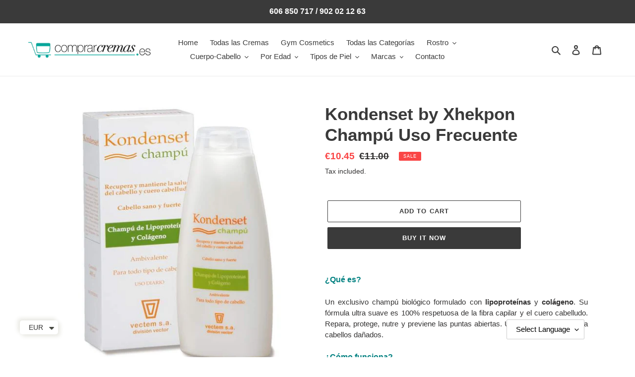

--- FILE ---
content_type: text/html; charset=utf-8
request_url: https://comprarcremas.es/en/products/kondenset-by-xhekpon-champu-uso-frecuente
body_size: 25653
content:
<!doctype html>
<html class="no-js" lang="en">
<head>
  <meta charset="utf-8">
  <meta http-equiv="X-UA-Compatible" content="IE=edge,chrome=1">
  <meta name="viewport" content="width=device-width,initial-scale=1">
  <meta name="theme-color" content="#3a3a3a"><link rel="canonical" href="https://comprarcremas.es/en/products/kondenset-by-xhekpon-champu-uso-frecuente"><link rel="shortcut icon" href="//comprarcremas.es/cdn/shop/files/favico32x32_32x32.jpg?v=1614322412" type="image/png"><title>Kondenset Champú | Xhekpon | ComprarCremas
&ndash; COMPRARCREMAS</title><meta name="description" content="Champú con Colágeno y Lipoproteínas. Repara, suaviza y nutre. Ideal cabello dañado. ¡Compre con descuento y envío gratuito en ComprarCremas!"><!-- /snippets/social-meta-tags.liquid -->




<meta property="og:site_name" content="COMPRARCREMAS">
<meta property="og:url" content="https://comprarcremas.es/en/products/kondenset-by-xhekpon-champu-uso-frecuente">
<meta property="og:title" content="Kondenset by Xhekpon Champú Uso Frecuente">
<meta property="og:type" content="product">
<meta property="og:description" content="Champú con Colágeno y Lipoproteínas. Repara, suaviza y nutre. Ideal cabello dañado. ¡Compre con descuento y envío gratuito en ComprarCremas!">

  <meta property="og:price:amount" content="10.45">
  <meta property="og:price:currency" content="EUR">

<meta property="og:image" content="http://comprarcremas.es/cdn/shop/products/kondenset_champu_bc_1200x1200.jpg?v=1593362253">
<meta property="og:image:secure_url" content="https://comprarcremas.es/cdn/shop/products/kondenset_champu_bc_1200x1200.jpg?v=1593362253">


<meta name="twitter:card" content="summary_large_image">
<meta name="twitter:title" content="Kondenset by Xhekpon Champú Uso Frecuente">
<meta name="twitter:description" content="Champú con Colágeno y Lipoproteínas. Repara, suaviza y nutre. Ideal cabello dañado. ¡Compre con descuento y envío gratuito en ComprarCremas!">


  <link href="//comprarcremas.es/cdn/shop/t/1/assets/theme.scss.css?v=85927825662101696551759260075" rel="stylesheet" type="text/css" media="all" />

  <script>
    var theme = {
      breakpoints: {
        medium: 750,
        large: 990,
        widescreen: 1400
      },
      strings: {
        addToCart: "Add to cart",
        soldOut: "Sold out",
        unavailable: "Unavailable",
        regularPrice: "Regular price",
        salePrice: "Sale price",
        sale: "Sale",
        fromLowestPrice: "from [price]",
        vendor: "Vendor",
        showMore: "Show More",
        showLess: "Show Less",
        searchFor: "Search for",
        addressError: "Error looking up that address",
        addressNoResults: "No results for that address",
        addressQueryLimit: "You have exceeded the Google API usage limit. Consider upgrading to a \u003ca href=\"https:\/\/developers.google.com\/maps\/premium\/usage-limits\"\u003ePremium Plan\u003c\/a\u003e.",
        authError: "There was a problem authenticating your Google Maps account.",
        newWindow: "Opens in a new window.",
        external: "Opens external website.",
        newWindowExternal: "Opens external website in a new window.",
        removeLabel: "Remove [product]",
        update: "Update",
        quantity: "Quantity",
        discountedTotal: "Discounted total",
        regularTotal: "Regular total",
        priceColumn: "See Price column for discount details.",
        quantityMinimumMessage: "Quantity must be 1 or more",
        cartError: "There was an error while updating your cart. Please try again.",
        removedItemMessage: "Removed \u003cspan class=\"cart__removed-product-details\"\u003e([quantity]) [link]\u003c\/span\u003e from your cart.",
        unitPrice: "Unit price",
        unitPriceSeparator: "per",
        oneCartCount: "1 item",
        otherCartCount: "[count] items",
        quantityLabel: "Quantity: [count]",
        products: "Products",
        loading: "Loading",
        number_of_results: "[result_number] of [results_count]",
        number_of_results_found: "[results_count] results found",
        one_result_found: "1 result found"
      },
      moneyFormat: "\u003cspan class=money\u003e€{{amount}}\u003c\/span\u003e",
      moneyFormatWithCurrency: "\u003cspan class=money\u003e€{{amount}} EUR\u003c\/span\u003e",
      settings: {
        predictiveSearchEnabled: true,
        predictiveSearchShowPrice: false,
        predictiveSearchShowVendor: false
      }
    }

    document.documentElement.className = document.documentElement.className.replace('no-js', 'js');
  </script><script src="//comprarcremas.es/cdn/shop/t/1/assets/lazysizes.js?v=94224023136283657951591274694" async="async"></script>
  <script src="//comprarcremas.es/cdn/shop/t/1/assets/vendor.js?v=85833464202832145531591274696" defer="defer"></script>
  <script src="//comprarcremas.es/cdn/shop/t/1/assets/theme.js?v=89031576585505892971591274695" defer="defer"></script>

  <script>window.performance && window.performance.mark && window.performance.mark('shopify.content_for_header.start');</script><meta id="shopify-digital-wallet" name="shopify-digital-wallet" content="/40228356255/digital_wallets/dialog">
<meta name="shopify-checkout-api-token" content="a3ffad30823df4b4190778045a647915">
<meta id="in-context-paypal-metadata" data-shop-id="40228356255" data-venmo-supported="true" data-environment="production" data-locale="en_US" data-paypal-v4="true" data-currency="EUR">
<link rel="alternate" hreflang="x-default" href="https://comprarcremas.es/products/kondenset-by-xhekpon-champu-uso-frecuente">
<link rel="alternate" hreflang="es" href="https://comprarcremas.es/products/kondenset-by-xhekpon-champu-uso-frecuente">
<link rel="alternate" hreflang="en" href="https://comprarcremas.es/en/products/kondenset-by-xhekpon-champu-uso-frecuente">
<link rel="alternate" type="application/json+oembed" href="https://comprarcremas.es/en/products/kondenset-by-xhekpon-champu-uso-frecuente.oembed">
<script async="async" src="/checkouts/internal/preloads.js?locale=en-DE"></script>
<script id="shopify-features" type="application/json">{"accessToken":"a3ffad30823df4b4190778045a647915","betas":["rich-media-storefront-analytics"],"domain":"comprarcremas.es","predictiveSearch":true,"shopId":40228356255,"locale":"en"}</script>
<script>var Shopify = Shopify || {};
Shopify.shop = "comprarcremas.myshopify.com";
Shopify.locale = "en";
Shopify.currency = {"active":"EUR","rate":"1.0"};
Shopify.country = "DE";
Shopify.theme = {"name":"Debut","id":100834902175,"schema_name":"Debut","schema_version":"16.6.0","theme_store_id":796,"role":"main"};
Shopify.theme.handle = "null";
Shopify.theme.style = {"id":null,"handle":null};
Shopify.cdnHost = "comprarcremas.es/cdn";
Shopify.routes = Shopify.routes || {};
Shopify.routes.root = "/en/";</script>
<script type="module">!function(o){(o.Shopify=o.Shopify||{}).modules=!0}(window);</script>
<script>!function(o){function n(){var o=[];function n(){o.push(Array.prototype.slice.apply(arguments))}return n.q=o,n}var t=o.Shopify=o.Shopify||{};t.loadFeatures=n(),t.autoloadFeatures=n()}(window);</script>
<script id="shop-js-analytics" type="application/json">{"pageType":"product"}</script>
<script defer="defer" async type="module" src="//comprarcremas.es/cdn/shopifycloud/shop-js/modules/v2/client.init-shop-cart-sync_C5BV16lS.en.esm.js"></script>
<script defer="defer" async type="module" src="//comprarcremas.es/cdn/shopifycloud/shop-js/modules/v2/chunk.common_CygWptCX.esm.js"></script>
<script type="module">
  await import("//comprarcremas.es/cdn/shopifycloud/shop-js/modules/v2/client.init-shop-cart-sync_C5BV16lS.en.esm.js");
await import("//comprarcremas.es/cdn/shopifycloud/shop-js/modules/v2/chunk.common_CygWptCX.esm.js");

  window.Shopify.SignInWithShop?.initShopCartSync?.({"fedCMEnabled":true,"windoidEnabled":true});

</script>
<script>(function() {
  var isLoaded = false;
  function asyncLoad() {
    if (isLoaded) return;
    isLoaded = true;
    var urls = ["https:\/\/gtranslate.io\/shopify\/gtranslate.js?shop=comprarcremas.myshopify.com","https:\/\/cdn.shopify.com\/s\/files\/1\/0545\/6782\/9687\/t\/1\/assets\/booster_currency.js?v=1613684360\u0026shop=comprarcremas.myshopify.com","https:\/\/cdn.shopify.com\/s\/files\/1\/0545\/6782\/9687\/t\/1\/assets\/booster_currency.js?v=1613684360\u0026shop=comprarcremas.myshopify.com"];
    for (var i = 0; i < urls.length; i++) {
      var s = document.createElement('script');
      s.type = 'text/javascript';
      s.async = true;
      s.src = urls[i];
      var x = document.getElementsByTagName('script')[0];
      x.parentNode.insertBefore(s, x);
    }
  };
  if(window.attachEvent) {
    window.attachEvent('onload', asyncLoad);
  } else {
    window.addEventListener('load', asyncLoad, false);
  }
})();</script>
<script id="__st">var __st={"a":40228356255,"offset":3600,"reqid":"cbb15252-31b9-4c4a-828d-ff5c004999e6-1768674844","pageurl":"comprarcremas.es\/en\/products\/kondenset-by-xhekpon-champu-uso-frecuente","u":"ba129bfaf7d2","p":"product","rtyp":"product","rid":5330615500959};</script>
<script>window.ShopifyPaypalV4VisibilityTracking = true;</script>
<script id="captcha-bootstrap">!function(){'use strict';const t='contact',e='account',n='new_comment',o=[[t,t],['blogs',n],['comments',n],[t,'customer']],c=[[e,'customer_login'],[e,'guest_login'],[e,'recover_customer_password'],[e,'create_customer']],r=t=>t.map((([t,e])=>`form[action*='/${t}']:not([data-nocaptcha='true']) input[name='form_type'][value='${e}']`)).join(','),a=t=>()=>t?[...document.querySelectorAll(t)].map((t=>t.form)):[];function s(){const t=[...o],e=r(t);return a(e)}const i='password',u='form_key',d=['recaptcha-v3-token','g-recaptcha-response','h-captcha-response',i],f=()=>{try{return window.sessionStorage}catch{return}},m='__shopify_v',_=t=>t.elements[u];function p(t,e,n=!1){try{const o=window.sessionStorage,c=JSON.parse(o.getItem(e)),{data:r}=function(t){const{data:e,action:n}=t;return t[m]||n?{data:e,action:n}:{data:t,action:n}}(c);for(const[e,n]of Object.entries(r))t.elements[e]&&(t.elements[e].value=n);n&&o.removeItem(e)}catch(o){console.error('form repopulation failed',{error:o})}}const l='form_type',E='cptcha';function T(t){t.dataset[E]=!0}const w=window,h=w.document,L='Shopify',v='ce_forms',y='captcha';let A=!1;((t,e)=>{const n=(g='f06e6c50-85a8-45c8-87d0-21a2b65856fe',I='https://cdn.shopify.com/shopifycloud/storefront-forms-hcaptcha/ce_storefront_forms_captcha_hcaptcha.v1.5.2.iife.js',D={infoText:'Protected by hCaptcha',privacyText:'Privacy',termsText:'Terms'},(t,e,n)=>{const o=w[L][v],c=o.bindForm;if(c)return c(t,g,e,D).then(n);var r;o.q.push([[t,g,e,D],n]),r=I,A||(h.body.append(Object.assign(h.createElement('script'),{id:'captcha-provider',async:!0,src:r})),A=!0)});var g,I,D;w[L]=w[L]||{},w[L][v]=w[L][v]||{},w[L][v].q=[],w[L][y]=w[L][y]||{},w[L][y].protect=function(t,e){n(t,void 0,e),T(t)},Object.freeze(w[L][y]),function(t,e,n,w,h,L){const[v,y,A,g]=function(t,e,n){const i=e?o:[],u=t?c:[],d=[...i,...u],f=r(d),m=r(i),_=r(d.filter((([t,e])=>n.includes(e))));return[a(f),a(m),a(_),s()]}(w,h,L),I=t=>{const e=t.target;return e instanceof HTMLFormElement?e:e&&e.form},D=t=>v().includes(t);t.addEventListener('submit',(t=>{const e=I(t);if(!e)return;const n=D(e)&&!e.dataset.hcaptchaBound&&!e.dataset.recaptchaBound,o=_(e),c=g().includes(e)&&(!o||!o.value);(n||c)&&t.preventDefault(),c&&!n&&(function(t){try{if(!f())return;!function(t){const e=f();if(!e)return;const n=_(t);if(!n)return;const o=n.value;o&&e.removeItem(o)}(t);const e=Array.from(Array(32),(()=>Math.random().toString(36)[2])).join('');!function(t,e){_(t)||t.append(Object.assign(document.createElement('input'),{type:'hidden',name:u})),t.elements[u].value=e}(t,e),function(t,e){const n=f();if(!n)return;const o=[...t.querySelectorAll(`input[type='${i}']`)].map((({name:t})=>t)),c=[...d,...o],r={};for(const[a,s]of new FormData(t).entries())c.includes(a)||(r[a]=s);n.setItem(e,JSON.stringify({[m]:1,action:t.action,data:r}))}(t,e)}catch(e){console.error('failed to persist form',e)}}(e),e.submit())}));const S=(t,e)=>{t&&!t.dataset[E]&&(n(t,e.some((e=>e===t))),T(t))};for(const o of['focusin','change'])t.addEventListener(o,(t=>{const e=I(t);D(e)&&S(e,y())}));const B=e.get('form_key'),M=e.get(l),P=B&&M;t.addEventListener('DOMContentLoaded',(()=>{const t=y();if(P)for(const e of t)e.elements[l].value===M&&p(e,B);[...new Set([...A(),...v().filter((t=>'true'===t.dataset.shopifyCaptcha))])].forEach((e=>S(e,t)))}))}(h,new URLSearchParams(w.location.search),n,t,e,['guest_login'])})(!0,!0)}();</script>
<script integrity="sha256-4kQ18oKyAcykRKYeNunJcIwy7WH5gtpwJnB7kiuLZ1E=" data-source-attribution="shopify.loadfeatures" defer="defer" src="//comprarcremas.es/cdn/shopifycloud/storefront/assets/storefront/load_feature-a0a9edcb.js" crossorigin="anonymous"></script>
<script data-source-attribution="shopify.dynamic_checkout.dynamic.init">var Shopify=Shopify||{};Shopify.PaymentButton=Shopify.PaymentButton||{isStorefrontPortableWallets:!0,init:function(){window.Shopify.PaymentButton.init=function(){};var t=document.createElement("script");t.src="https://comprarcremas.es/cdn/shopifycloud/portable-wallets/latest/portable-wallets.en.js",t.type="module",document.head.appendChild(t)}};
</script>
<script data-source-attribution="shopify.dynamic_checkout.buyer_consent">
  function portableWalletsHideBuyerConsent(e){var t=document.getElementById("shopify-buyer-consent"),n=document.getElementById("shopify-subscription-policy-button");t&&n&&(t.classList.add("hidden"),t.setAttribute("aria-hidden","true"),n.removeEventListener("click",e))}function portableWalletsShowBuyerConsent(e){var t=document.getElementById("shopify-buyer-consent"),n=document.getElementById("shopify-subscription-policy-button");t&&n&&(t.classList.remove("hidden"),t.removeAttribute("aria-hidden"),n.addEventListener("click",e))}window.Shopify?.PaymentButton&&(window.Shopify.PaymentButton.hideBuyerConsent=portableWalletsHideBuyerConsent,window.Shopify.PaymentButton.showBuyerConsent=portableWalletsShowBuyerConsent);
</script>
<script>
  function portableWalletsCleanup(e){e&&e.src&&console.error("Failed to load portable wallets script "+e.src);var t=document.querySelectorAll("shopify-accelerated-checkout .shopify-payment-button__skeleton, shopify-accelerated-checkout-cart .wallet-cart-button__skeleton"),e=document.getElementById("shopify-buyer-consent");for(let e=0;e<t.length;e++)t[e].remove();e&&e.remove()}function portableWalletsNotLoadedAsModule(e){e instanceof ErrorEvent&&"string"==typeof e.message&&e.message.includes("import.meta")&&"string"==typeof e.filename&&e.filename.includes("portable-wallets")&&(window.removeEventListener("error",portableWalletsNotLoadedAsModule),window.Shopify.PaymentButton.failedToLoad=e,"loading"===document.readyState?document.addEventListener("DOMContentLoaded",window.Shopify.PaymentButton.init):window.Shopify.PaymentButton.init())}window.addEventListener("error",portableWalletsNotLoadedAsModule);
</script>

<script type="module" src="https://comprarcremas.es/cdn/shopifycloud/portable-wallets/latest/portable-wallets.en.js" onError="portableWalletsCleanup(this)" crossorigin="anonymous"></script>
<script nomodule>
  document.addEventListener("DOMContentLoaded", portableWalletsCleanup);
</script>

<link id="shopify-accelerated-checkout-styles" rel="stylesheet" media="screen" href="https://comprarcremas.es/cdn/shopifycloud/portable-wallets/latest/accelerated-checkout-backwards-compat.css" crossorigin="anonymous">
<style id="shopify-accelerated-checkout-cart">
        #shopify-buyer-consent {
  margin-top: 1em;
  display: inline-block;
  width: 100%;
}

#shopify-buyer-consent.hidden {
  display: none;
}

#shopify-subscription-policy-button {
  background: none;
  border: none;
  padding: 0;
  text-decoration: underline;
  font-size: inherit;
  cursor: pointer;
}

#shopify-subscription-policy-button::before {
  box-shadow: none;
}

      </style>

<script>window.performance && window.performance.mark && window.performance.mark('shopify.content_for_header.end');</script>

<script src="https://cdn.shopify.com/extensions/a9a32278-85fd-435d-a2e4-15afbc801656/nova-multi-currency-converter-1/assets/nova-cur-app-embed.js" type="text/javascript" defer="defer"></script>
<link href="https://cdn.shopify.com/extensions/a9a32278-85fd-435d-a2e4-15afbc801656/nova-multi-currency-converter-1/assets/nova-cur.css" rel="stylesheet" type="text/css" media="all">
<link href="https://monorail-edge.shopifysvc.com" rel="dns-prefetch">
<script>(function(){if ("sendBeacon" in navigator && "performance" in window) {try {var session_token_from_headers = performance.getEntriesByType('navigation')[0].serverTiming.find(x => x.name == '_s').description;} catch {var session_token_from_headers = undefined;}var session_cookie_matches = document.cookie.match(/_shopify_s=([^;]*)/);var session_token_from_cookie = session_cookie_matches && session_cookie_matches.length === 2 ? session_cookie_matches[1] : "";var session_token = session_token_from_headers || session_token_from_cookie || "";function handle_abandonment_event(e) {var entries = performance.getEntries().filter(function(entry) {return /monorail-edge.shopifysvc.com/.test(entry.name);});if (!window.abandonment_tracked && entries.length === 0) {window.abandonment_tracked = true;var currentMs = Date.now();var navigation_start = performance.timing.navigationStart;var payload = {shop_id: 40228356255,url: window.location.href,navigation_start,duration: currentMs - navigation_start,session_token,page_type: "product"};window.navigator.sendBeacon("https://monorail-edge.shopifysvc.com/v1/produce", JSON.stringify({schema_id: "online_store_buyer_site_abandonment/1.1",payload: payload,metadata: {event_created_at_ms: currentMs,event_sent_at_ms: currentMs}}));}}window.addEventListener('pagehide', handle_abandonment_event);}}());</script>
<script id="web-pixels-manager-setup">(function e(e,d,r,n,o){if(void 0===o&&(o={}),!Boolean(null===(a=null===(i=window.Shopify)||void 0===i?void 0:i.analytics)||void 0===a?void 0:a.replayQueue)){var i,a;window.Shopify=window.Shopify||{};var t=window.Shopify;t.analytics=t.analytics||{};var s=t.analytics;s.replayQueue=[],s.publish=function(e,d,r){return s.replayQueue.push([e,d,r]),!0};try{self.performance.mark("wpm:start")}catch(e){}var l=function(){var e={modern:/Edge?\/(1{2}[4-9]|1[2-9]\d|[2-9]\d{2}|\d{4,})\.\d+(\.\d+|)|Firefox\/(1{2}[4-9]|1[2-9]\d|[2-9]\d{2}|\d{4,})\.\d+(\.\d+|)|Chrom(ium|e)\/(9{2}|\d{3,})\.\d+(\.\d+|)|(Maci|X1{2}).+ Version\/(15\.\d+|(1[6-9]|[2-9]\d|\d{3,})\.\d+)([,.]\d+|)( \(\w+\)|)( Mobile\/\w+|) Safari\/|Chrome.+OPR\/(9{2}|\d{3,})\.\d+\.\d+|(CPU[ +]OS|iPhone[ +]OS|CPU[ +]iPhone|CPU IPhone OS|CPU iPad OS)[ +]+(15[._]\d+|(1[6-9]|[2-9]\d|\d{3,})[._]\d+)([._]\d+|)|Android:?[ /-](13[3-9]|1[4-9]\d|[2-9]\d{2}|\d{4,})(\.\d+|)(\.\d+|)|Android.+Firefox\/(13[5-9]|1[4-9]\d|[2-9]\d{2}|\d{4,})\.\d+(\.\d+|)|Android.+Chrom(ium|e)\/(13[3-9]|1[4-9]\d|[2-9]\d{2}|\d{4,})\.\d+(\.\d+|)|SamsungBrowser\/([2-9]\d|\d{3,})\.\d+/,legacy:/Edge?\/(1[6-9]|[2-9]\d|\d{3,})\.\d+(\.\d+|)|Firefox\/(5[4-9]|[6-9]\d|\d{3,})\.\d+(\.\d+|)|Chrom(ium|e)\/(5[1-9]|[6-9]\d|\d{3,})\.\d+(\.\d+|)([\d.]+$|.*Safari\/(?![\d.]+ Edge\/[\d.]+$))|(Maci|X1{2}).+ Version\/(10\.\d+|(1[1-9]|[2-9]\d|\d{3,})\.\d+)([,.]\d+|)( \(\w+\)|)( Mobile\/\w+|) Safari\/|Chrome.+OPR\/(3[89]|[4-9]\d|\d{3,})\.\d+\.\d+|(CPU[ +]OS|iPhone[ +]OS|CPU[ +]iPhone|CPU IPhone OS|CPU iPad OS)[ +]+(10[._]\d+|(1[1-9]|[2-9]\d|\d{3,})[._]\d+)([._]\d+|)|Android:?[ /-](13[3-9]|1[4-9]\d|[2-9]\d{2}|\d{4,})(\.\d+|)(\.\d+|)|Mobile Safari.+OPR\/([89]\d|\d{3,})\.\d+\.\d+|Android.+Firefox\/(13[5-9]|1[4-9]\d|[2-9]\d{2}|\d{4,})\.\d+(\.\d+|)|Android.+Chrom(ium|e)\/(13[3-9]|1[4-9]\d|[2-9]\d{2}|\d{4,})\.\d+(\.\d+|)|Android.+(UC? ?Browser|UCWEB|U3)[ /]?(15\.([5-9]|\d{2,})|(1[6-9]|[2-9]\d|\d{3,})\.\d+)\.\d+|SamsungBrowser\/(5\.\d+|([6-9]|\d{2,})\.\d+)|Android.+MQ{2}Browser\/(14(\.(9|\d{2,})|)|(1[5-9]|[2-9]\d|\d{3,})(\.\d+|))(\.\d+|)|K[Aa][Ii]OS\/(3\.\d+|([4-9]|\d{2,})\.\d+)(\.\d+|)/},d=e.modern,r=e.legacy,n=navigator.userAgent;return n.match(d)?"modern":n.match(r)?"legacy":"unknown"}(),u="modern"===l?"modern":"legacy",c=(null!=n?n:{modern:"",legacy:""})[u],f=function(e){return[e.baseUrl,"/wpm","/b",e.hashVersion,"modern"===e.buildTarget?"m":"l",".js"].join("")}({baseUrl:d,hashVersion:r,buildTarget:u}),m=function(e){var d=e.version,r=e.bundleTarget,n=e.surface,o=e.pageUrl,i=e.monorailEndpoint;return{emit:function(e){var a=e.status,t=e.errorMsg,s=(new Date).getTime(),l=JSON.stringify({metadata:{event_sent_at_ms:s},events:[{schema_id:"web_pixels_manager_load/3.1",payload:{version:d,bundle_target:r,page_url:o,status:a,surface:n,error_msg:t},metadata:{event_created_at_ms:s}}]});if(!i)return console&&console.warn&&console.warn("[Web Pixels Manager] No Monorail endpoint provided, skipping logging."),!1;try{return self.navigator.sendBeacon.bind(self.navigator)(i,l)}catch(e){}var u=new XMLHttpRequest;try{return u.open("POST",i,!0),u.setRequestHeader("Content-Type","text/plain"),u.send(l),!0}catch(e){return console&&console.warn&&console.warn("[Web Pixels Manager] Got an unhandled error while logging to Monorail."),!1}}}}({version:r,bundleTarget:l,surface:e.surface,pageUrl:self.location.href,monorailEndpoint:e.monorailEndpoint});try{o.browserTarget=l,function(e){var d=e.src,r=e.async,n=void 0===r||r,o=e.onload,i=e.onerror,a=e.sri,t=e.scriptDataAttributes,s=void 0===t?{}:t,l=document.createElement("script"),u=document.querySelector("head"),c=document.querySelector("body");if(l.async=n,l.src=d,a&&(l.integrity=a,l.crossOrigin="anonymous"),s)for(var f in s)if(Object.prototype.hasOwnProperty.call(s,f))try{l.dataset[f]=s[f]}catch(e){}if(o&&l.addEventListener("load",o),i&&l.addEventListener("error",i),u)u.appendChild(l);else{if(!c)throw new Error("Did not find a head or body element to append the script");c.appendChild(l)}}({src:f,async:!0,onload:function(){if(!function(){var e,d;return Boolean(null===(d=null===(e=window.Shopify)||void 0===e?void 0:e.analytics)||void 0===d?void 0:d.initialized)}()){var d=window.webPixelsManager.init(e)||void 0;if(d){var r=window.Shopify.analytics;r.replayQueue.forEach((function(e){var r=e[0],n=e[1],o=e[2];d.publishCustomEvent(r,n,o)})),r.replayQueue=[],r.publish=d.publishCustomEvent,r.visitor=d.visitor,r.initialized=!0}}},onerror:function(){return m.emit({status:"failed",errorMsg:"".concat(f," has failed to load")})},sri:function(e){var d=/^sha384-[A-Za-z0-9+/=]+$/;return"string"==typeof e&&d.test(e)}(c)?c:"",scriptDataAttributes:o}),m.emit({status:"loading"})}catch(e){m.emit({status:"failed",errorMsg:(null==e?void 0:e.message)||"Unknown error"})}}})({shopId: 40228356255,storefrontBaseUrl: "https://comprarcremas.es",extensionsBaseUrl: "https://extensions.shopifycdn.com/cdn/shopifycloud/web-pixels-manager",monorailEndpoint: "https://monorail-edge.shopifysvc.com/unstable/produce_batch",surface: "storefront-renderer",enabledBetaFlags: ["2dca8a86"],webPixelsConfigList: [{"id":"436240543","configuration":"{\"config\":\"{\\\"pixel_id\\\":\\\"G-NG7YBYTY3W\\\",\\\"gtag_events\\\":[{\\\"type\\\":\\\"purchase\\\",\\\"action_label\\\":\\\"G-NG7YBYTY3W\\\"},{\\\"type\\\":\\\"page_view\\\",\\\"action_label\\\":\\\"G-NG7YBYTY3W\\\"},{\\\"type\\\":\\\"view_item\\\",\\\"action_label\\\":\\\"G-NG7YBYTY3W\\\"},{\\\"type\\\":\\\"search\\\",\\\"action_label\\\":\\\"G-NG7YBYTY3W\\\"},{\\\"type\\\":\\\"add_to_cart\\\",\\\"action_label\\\":\\\"G-NG7YBYTY3W\\\"},{\\\"type\\\":\\\"begin_checkout\\\",\\\"action_label\\\":\\\"G-NG7YBYTY3W\\\"},{\\\"type\\\":\\\"add_payment_info\\\",\\\"action_label\\\":\\\"G-NG7YBYTY3W\\\"}],\\\"enable_monitoring_mode\\\":false}\"}","eventPayloadVersion":"v1","runtimeContext":"OPEN","scriptVersion":"b2a88bafab3e21179ed38636efcd8a93","type":"APP","apiClientId":1780363,"privacyPurposes":[],"dataSharingAdjustments":{"protectedCustomerApprovalScopes":["read_customer_address","read_customer_email","read_customer_name","read_customer_personal_data","read_customer_phone"]}},{"id":"shopify-app-pixel","configuration":"{}","eventPayloadVersion":"v1","runtimeContext":"STRICT","scriptVersion":"0450","apiClientId":"shopify-pixel","type":"APP","privacyPurposes":["ANALYTICS","MARKETING"]},{"id":"shopify-custom-pixel","eventPayloadVersion":"v1","runtimeContext":"LAX","scriptVersion":"0450","apiClientId":"shopify-pixel","type":"CUSTOM","privacyPurposes":["ANALYTICS","MARKETING"]}],isMerchantRequest: false,initData: {"shop":{"name":"COMPRARCREMAS","paymentSettings":{"currencyCode":"EUR"},"myshopifyDomain":"comprarcremas.myshopify.com","countryCode":"US","storefrontUrl":"https:\/\/comprarcremas.es\/en"},"customer":null,"cart":null,"checkout":null,"productVariants":[{"price":{"amount":10.45,"currencyCode":"EUR"},"product":{"title":"Kondenset by Xhekpon Champú Uso Frecuente","vendor":"COMPRARCREMAS","id":"5330615500959","untranslatedTitle":"Kondenset by Xhekpon Champú Uso Frecuente","url":"\/en\/products\/kondenset-by-xhekpon-champu-uso-frecuente","type":""},"id":"34893070368927","image":{"src":"\/\/comprarcremas.es\/cdn\/shop\/products\/kondenset_champu_bc.jpg?v=1593362253"},"sku":"X002","title":"Default Title","untranslatedTitle":"Default Title"}],"purchasingCompany":null},},"https://comprarcremas.es/cdn","fcfee988w5aeb613cpc8e4bc33m6693e112",{"modern":"","legacy":""},{"shopId":"40228356255","storefrontBaseUrl":"https:\/\/comprarcremas.es","extensionBaseUrl":"https:\/\/extensions.shopifycdn.com\/cdn\/shopifycloud\/web-pixels-manager","surface":"storefront-renderer","enabledBetaFlags":"[\"2dca8a86\"]","isMerchantRequest":"false","hashVersion":"fcfee988w5aeb613cpc8e4bc33m6693e112","publish":"custom","events":"[[\"page_viewed\",{}],[\"product_viewed\",{\"productVariant\":{\"price\":{\"amount\":10.45,\"currencyCode\":\"EUR\"},\"product\":{\"title\":\"Kondenset by Xhekpon Champú Uso Frecuente\",\"vendor\":\"COMPRARCREMAS\",\"id\":\"5330615500959\",\"untranslatedTitle\":\"Kondenset by Xhekpon Champú Uso Frecuente\",\"url\":\"\/en\/products\/kondenset-by-xhekpon-champu-uso-frecuente\",\"type\":\"\"},\"id\":\"34893070368927\",\"image\":{\"src\":\"\/\/comprarcremas.es\/cdn\/shop\/products\/kondenset_champu_bc.jpg?v=1593362253\"},\"sku\":\"X002\",\"title\":\"Default Title\",\"untranslatedTitle\":\"Default Title\"}}]]"});</script><script>
  window.ShopifyAnalytics = window.ShopifyAnalytics || {};
  window.ShopifyAnalytics.meta = window.ShopifyAnalytics.meta || {};
  window.ShopifyAnalytics.meta.currency = 'EUR';
  var meta = {"product":{"id":5330615500959,"gid":"gid:\/\/shopify\/Product\/5330615500959","vendor":"COMPRARCREMAS","type":"","handle":"kondenset-by-xhekpon-champu-uso-frecuente","variants":[{"id":34893070368927,"price":1045,"name":"Kondenset by Xhekpon Champú Uso Frecuente","public_title":null,"sku":"X002"}],"remote":false},"page":{"pageType":"product","resourceType":"product","resourceId":5330615500959,"requestId":"cbb15252-31b9-4c4a-828d-ff5c004999e6-1768674844"}};
  for (var attr in meta) {
    window.ShopifyAnalytics.meta[attr] = meta[attr];
  }
</script>
<script class="analytics">
  (function () {
    var customDocumentWrite = function(content) {
      var jquery = null;

      if (window.jQuery) {
        jquery = window.jQuery;
      } else if (window.Checkout && window.Checkout.$) {
        jquery = window.Checkout.$;
      }

      if (jquery) {
        jquery('body').append(content);
      }
    };

    var hasLoggedConversion = function(token) {
      if (token) {
        return document.cookie.indexOf('loggedConversion=' + token) !== -1;
      }
      return false;
    }

    var setCookieIfConversion = function(token) {
      if (token) {
        var twoMonthsFromNow = new Date(Date.now());
        twoMonthsFromNow.setMonth(twoMonthsFromNow.getMonth() + 2);

        document.cookie = 'loggedConversion=' + token + '; expires=' + twoMonthsFromNow;
      }
    }

    var trekkie = window.ShopifyAnalytics.lib = window.trekkie = window.trekkie || [];
    if (trekkie.integrations) {
      return;
    }
    trekkie.methods = [
      'identify',
      'page',
      'ready',
      'track',
      'trackForm',
      'trackLink'
    ];
    trekkie.factory = function(method) {
      return function() {
        var args = Array.prototype.slice.call(arguments);
        args.unshift(method);
        trekkie.push(args);
        return trekkie;
      };
    };
    for (var i = 0; i < trekkie.methods.length; i++) {
      var key = trekkie.methods[i];
      trekkie[key] = trekkie.factory(key);
    }
    trekkie.load = function(config) {
      trekkie.config = config || {};
      trekkie.config.initialDocumentCookie = document.cookie;
      var first = document.getElementsByTagName('script')[0];
      var script = document.createElement('script');
      script.type = 'text/javascript';
      script.onerror = function(e) {
        var scriptFallback = document.createElement('script');
        scriptFallback.type = 'text/javascript';
        scriptFallback.onerror = function(error) {
                var Monorail = {
      produce: function produce(monorailDomain, schemaId, payload) {
        var currentMs = new Date().getTime();
        var event = {
          schema_id: schemaId,
          payload: payload,
          metadata: {
            event_created_at_ms: currentMs,
            event_sent_at_ms: currentMs
          }
        };
        return Monorail.sendRequest("https://" + monorailDomain + "/v1/produce", JSON.stringify(event));
      },
      sendRequest: function sendRequest(endpointUrl, payload) {
        // Try the sendBeacon API
        if (window && window.navigator && typeof window.navigator.sendBeacon === 'function' && typeof window.Blob === 'function' && !Monorail.isIos12()) {
          var blobData = new window.Blob([payload], {
            type: 'text/plain'
          });

          if (window.navigator.sendBeacon(endpointUrl, blobData)) {
            return true;
          } // sendBeacon was not successful

        } // XHR beacon

        var xhr = new XMLHttpRequest();

        try {
          xhr.open('POST', endpointUrl);
          xhr.setRequestHeader('Content-Type', 'text/plain');
          xhr.send(payload);
        } catch (e) {
          console.log(e);
        }

        return false;
      },
      isIos12: function isIos12() {
        return window.navigator.userAgent.lastIndexOf('iPhone; CPU iPhone OS 12_') !== -1 || window.navigator.userAgent.lastIndexOf('iPad; CPU OS 12_') !== -1;
      }
    };
    Monorail.produce('monorail-edge.shopifysvc.com',
      'trekkie_storefront_load_errors/1.1',
      {shop_id: 40228356255,
      theme_id: 100834902175,
      app_name: "storefront",
      context_url: window.location.href,
      source_url: "//comprarcremas.es/cdn/s/trekkie.storefront.cd680fe47e6c39ca5d5df5f0a32d569bc48c0f27.min.js"});

        };
        scriptFallback.async = true;
        scriptFallback.src = '//comprarcremas.es/cdn/s/trekkie.storefront.cd680fe47e6c39ca5d5df5f0a32d569bc48c0f27.min.js';
        first.parentNode.insertBefore(scriptFallback, first);
      };
      script.async = true;
      script.src = '//comprarcremas.es/cdn/s/trekkie.storefront.cd680fe47e6c39ca5d5df5f0a32d569bc48c0f27.min.js';
      first.parentNode.insertBefore(script, first);
    };
    trekkie.load(
      {"Trekkie":{"appName":"storefront","development":false,"defaultAttributes":{"shopId":40228356255,"isMerchantRequest":null,"themeId":100834902175,"themeCityHash":"17006269002066291166","contentLanguage":"en","currency":"EUR","eventMetadataId":"2ca3ce3d-0d37-4f2c-8f5c-24768a7b504b"},"isServerSideCookieWritingEnabled":true,"monorailRegion":"shop_domain","enabledBetaFlags":["65f19447"]},"Session Attribution":{},"S2S":{"facebookCapiEnabled":false,"source":"trekkie-storefront-renderer","apiClientId":580111}}
    );

    var loaded = false;
    trekkie.ready(function() {
      if (loaded) return;
      loaded = true;

      window.ShopifyAnalytics.lib = window.trekkie;

      var originalDocumentWrite = document.write;
      document.write = customDocumentWrite;
      try { window.ShopifyAnalytics.merchantGoogleAnalytics.call(this); } catch(error) {};
      document.write = originalDocumentWrite;

      window.ShopifyAnalytics.lib.page(null,{"pageType":"product","resourceType":"product","resourceId":5330615500959,"requestId":"cbb15252-31b9-4c4a-828d-ff5c004999e6-1768674844","shopifyEmitted":true});

      var match = window.location.pathname.match(/checkouts\/(.+)\/(thank_you|post_purchase)/)
      var token = match? match[1]: undefined;
      if (!hasLoggedConversion(token)) {
        setCookieIfConversion(token);
        window.ShopifyAnalytics.lib.track("Viewed Product",{"currency":"EUR","variantId":34893070368927,"productId":5330615500959,"productGid":"gid:\/\/shopify\/Product\/5330615500959","name":"Kondenset by Xhekpon Champú Uso Frecuente","price":"10.45","sku":"X002","brand":"COMPRARCREMAS","variant":null,"category":"","nonInteraction":true,"remote":false},undefined,undefined,{"shopifyEmitted":true});
      window.ShopifyAnalytics.lib.track("monorail:\/\/trekkie_storefront_viewed_product\/1.1",{"currency":"EUR","variantId":34893070368927,"productId":5330615500959,"productGid":"gid:\/\/shopify\/Product\/5330615500959","name":"Kondenset by Xhekpon Champú Uso Frecuente","price":"10.45","sku":"X002","brand":"COMPRARCREMAS","variant":null,"category":"","nonInteraction":true,"remote":false,"referer":"https:\/\/comprarcremas.es\/en\/products\/kondenset-by-xhekpon-champu-uso-frecuente"});
      }
    });


        var eventsListenerScript = document.createElement('script');
        eventsListenerScript.async = true;
        eventsListenerScript.src = "//comprarcremas.es/cdn/shopifycloud/storefront/assets/shop_events_listener-3da45d37.js";
        document.getElementsByTagName('head')[0].appendChild(eventsListenerScript);

})();</script>
  <script>
  if (!window.ga || (window.ga && typeof window.ga !== 'function')) {
    window.ga = function ga() {
      (window.ga.q = window.ga.q || []).push(arguments);
      if (window.Shopify && window.Shopify.analytics && typeof window.Shopify.analytics.publish === 'function') {
        window.Shopify.analytics.publish("ga_stub_called", {}, {sendTo: "google_osp_migration"});
      }
      console.error("Shopify's Google Analytics stub called with:", Array.from(arguments), "\nSee https://help.shopify.com/manual/promoting-marketing/pixels/pixel-migration#google for more information.");
    };
    if (window.Shopify && window.Shopify.analytics && typeof window.Shopify.analytics.publish === 'function') {
      window.Shopify.analytics.publish("ga_stub_initialized", {}, {sendTo: "google_osp_migration"});
    }
  }
</script>
<script
  defer
  src="https://comprarcremas.es/cdn/shopifycloud/perf-kit/shopify-perf-kit-3.0.4.min.js"
  data-application="storefront-renderer"
  data-shop-id="40228356255"
  data-render-region="gcp-us-central1"
  data-page-type="product"
  data-theme-instance-id="100834902175"
  data-theme-name="Debut"
  data-theme-version="16.6.0"
  data-monorail-region="shop_domain"
  data-resource-timing-sampling-rate="10"
  data-shs="true"
  data-shs-beacon="true"
  data-shs-export-with-fetch="true"
  data-shs-logs-sample-rate="1"
  data-shs-beacon-endpoint="https://comprarcremas.es/api/collect"
></script>
</head>

<body class="template-product">

  <a class="in-page-link visually-hidden skip-link" href="#MainContent">Skip to content</a><style data-shopify>

  .cart-popup {
    box-shadow: 1px 1px 10px 2px rgba(235, 235, 235, 0.5);
  }</style><div class="cart-popup-wrapper cart-popup-wrapper--hidden" role="dialog" aria-modal="true" aria-labelledby="CartPopupHeading" data-cart-popup-wrapper>
  <div class="cart-popup" data-cart-popup tabindex="-1">
    <div class="cart-popup__header">
      <h2 id="CartPopupHeading" class="cart-popup__heading">Just added to your cart</h2>
      <button class="cart-popup__close" aria-label="Close" data-cart-popup-close><svg aria-hidden="true" focusable="false" role="presentation" class="icon icon-close" viewBox="0 0 40 40"><path d="M23.868 20.015L39.117 4.78c1.11-1.108 1.11-2.77 0-3.877-1.109-1.108-2.773-1.108-3.882 0L19.986 16.137 4.737.904C3.628-.204 1.965-.204.856.904c-1.11 1.108-1.11 2.77 0 3.877l15.249 15.234L.855 35.248c-1.108 1.108-1.108 2.77 0 3.877.555.554 1.248.831 1.942.831s1.386-.277 1.94-.83l15.25-15.234 15.248 15.233c.555.554 1.248.831 1.941.831s1.387-.277 1.941-.83c1.11-1.109 1.11-2.77 0-3.878L23.868 20.015z" class="layer"/></svg></button>
    </div>
    <div class="cart-popup-item">
      <div class="cart-popup-item__image-wrapper hide" data-cart-popup-image-wrapper>
        <div class="cart-popup-item__image cart-popup-item__image--placeholder" data-cart-popup-image-placeholder>
          <div data-placeholder-size></div>
          <div class="placeholder-background placeholder-background--animation"></div>
        </div>
      </div>
      <div class="cart-popup-item__description">
        <div>
          <h3 class="cart-popup-item__title" data-cart-popup-title></h3>
          <ul class="product-details" aria-label="Product details" data-cart-popup-product-details></ul>
        </div>
        <div class="cart-popup-item__quantity">
          <span class="visually-hidden" data-cart-popup-quantity-label></span>
          <span aria-hidden="true">Qty:</span>
          <span aria-hidden="true" data-cart-popup-quantity></span>
        </div>
      </div>
    </div>

    <a href="/en/cart" class="cart-popup__cta-link btn btn--secondary-accent">
      View cart (<span data-cart-popup-cart-quantity></span>)
    </a>

    <div class="cart-popup__dismiss">
      <button class="cart-popup__dismiss-button text-link text-link--accent" data-cart-popup-dismiss>
        Continue shopping
      </button>
    </div>
  </div>
</div>

<div id="shopify-section-header" class="shopify-section">
  <style>
    
      .site-header__logo-image {
        max-width: 250px;
      }
    

    
      .site-header__logo-image {
        margin: 0;
      }
    
  </style>


<div id="SearchDrawer" class="search-bar drawer drawer--top" role="dialog" aria-modal="true" aria-label="Search" data-predictive-search-drawer>
  <div class="search-bar__interior">
    <div class="search-form__container" data-search-form-container>
      <form class="search-form search-bar__form" action="/en/search" method="get" role="search">
        <div class="search-form__input-wrapper">
          <input
            type="text"
            name="q"
            placeholder="Search"
            role="combobox"
            aria-autocomplete="list"
            aria-owns="predictive-search-results"
            aria-expanded="false"
            aria-label="Search"
            aria-haspopup="listbox"
            class="search-form__input search-bar__input"
            data-predictive-search-drawer-input
          />
          <input type="hidden" name="options[prefix]" value="last" aria-hidden="true" />
          <div class="predictive-search-wrapper predictive-search-wrapper--drawer" data-predictive-search-mount="drawer"></div>
        </div>

        <button class="search-bar__submit search-form__submit"
          type="submit"
          data-search-form-submit>
          <svg aria-hidden="true" focusable="false" role="presentation" class="icon icon-search" viewBox="0 0 37 40"><path d="M35.6 36l-9.8-9.8c4.1-5.4 3.6-13.2-1.3-18.1-5.4-5.4-14.2-5.4-19.7 0-5.4 5.4-5.4 14.2 0 19.7 2.6 2.6 6.1 4.1 9.8 4.1 3 0 5.9-1 8.3-2.8l9.8 9.8c.4.4.9.6 1.4.6s1-.2 1.4-.6c.9-.9.9-2.1.1-2.9zm-20.9-8.2c-2.6 0-5.1-1-7-2.9-3.9-3.9-3.9-10.1 0-14C9.6 9 12.2 8 14.7 8s5.1 1 7 2.9c3.9 3.9 3.9 10.1 0 14-1.9 1.9-4.4 2.9-7 2.9z"/></svg>
          <span class="icon__fallback-text">Submit</span>
        </button>
      </form>

      <div class="search-bar__actions">
        <button type="button" class="btn--link search-bar__close js-drawer-close">
          <svg aria-hidden="true" focusable="false" role="presentation" class="icon icon-close" viewBox="0 0 40 40"><path d="M23.868 20.015L39.117 4.78c1.11-1.108 1.11-2.77 0-3.877-1.109-1.108-2.773-1.108-3.882 0L19.986 16.137 4.737.904C3.628-.204 1.965-.204.856.904c-1.11 1.108-1.11 2.77 0 3.877l15.249 15.234L.855 35.248c-1.108 1.108-1.108 2.77 0 3.877.555.554 1.248.831 1.942.831s1.386-.277 1.94-.83l15.25-15.234 15.248 15.233c.555.554 1.248.831 1.941.831s1.387-.277 1.941-.83c1.11-1.109 1.11-2.77 0-3.878L23.868 20.015z" class="layer"/></svg>
          <span class="icon__fallback-text">Close search</span>
        </button>
      </div>
    </div>
  </div>
</div>


<div data-section-id="header" data-section-type="header-section" data-header-section>
  
    
      <style>
        .announcement-bar {
          background-color: #3a3a3a;
        }

        .announcement-bar--link:hover {
          

          
            
            background-color: #5a5a5a;
          
        }

        .announcement-bar__message {
          color: #ffffff;
        }
      </style>

      
        <div class="announcement-bar">
      

        <p class="announcement-bar__message">606 850 717 / 902 02 12 63</p>

      
        </div>
      

    
  

  <header class="site-header border-bottom logo--left" role="banner">
    <div class="grid grid--no-gutters grid--table site-header__mobile-nav">
      

      <div class="grid__item medium-up--one-quarter logo-align--left">
        
        
          <div class="h2 site-header__logo">
        
          
<a href="/en" class="site-header__logo-image">
              
              <img class="lazyload js"
                   src="//comprarcremas.es/cdn/shop/files/logo_cc_nueva_300x300.png?v=1613731732"
                   data-src="//comprarcremas.es/cdn/shop/files/logo_cc_nueva_{width}x.png?v=1613731732"
                   data-widths="[180, 360, 540, 720, 900, 1080, 1296, 1512, 1728, 2048]"
                   data-aspectratio="5.722972972972973"
                   data-sizes="auto"
                   alt="COMPRARCREMAS"
                   style="max-width: 250px">
              <noscript>
                
                <img src="//comprarcremas.es/cdn/shop/files/logo_cc_nueva_250x.png?v=1613731732"
                     srcset="//comprarcremas.es/cdn/shop/files/logo_cc_nueva_250x.png?v=1613731732 1x, //comprarcremas.es/cdn/shop/files/logo_cc_nueva_250x@2x.png?v=1613731732 2x"
                     alt="COMPRARCREMAS"
                     style="max-width: 250px;">
              </noscript>
            </a>
          
        
          </div>
        
      </div>

      
        <nav class="grid__item medium-up--one-half small--hide" id="AccessibleNav" role="navigation">
          
<ul class="site-nav list--inline" id="SiteNav">
  



    
      <li >
        <a href="/en"
          class="site-nav__link site-nav__link--main"
          
        >
          <span class="site-nav__label">Home</span>
        </a>
      </li>
    
  



    
      <li >
        <a href="/en/collections/all"
          class="site-nav__link site-nav__link--main"
          
        >
          <span class="site-nav__label">Todas las Cremas</span>
        </a>
      </li>
    
  



    
      <li >
        <a href="/en/collections/gym-cosmetics"
          class="site-nav__link site-nav__link--main"
          
        >
          <span class="site-nav__label">Gym Cosmetics</span>
        </a>
      </li>
    
  



    
      <li >
        <a href="/en/collections"
          class="site-nav__link site-nav__link--main"
          
        >
          <span class="site-nav__label">Todas las Categorías</span>
        </a>
      </li>
    
  



    
      <li class="site-nav--has-dropdown" data-has-dropdowns>
        <button class="site-nav__link site-nav__link--main site-nav__link--button" type="button" aria-expanded="false" aria-controls="SiteNavLabel-rostro">
          <span class="site-nav__label">Rostro</span><svg aria-hidden="true" focusable="false" role="presentation" class="icon icon-chevron-down" viewBox="0 0 9 9"><path d="M8.542 2.558a.625.625 0 0 1 0 .884l-3.6 3.6a.626.626 0 0 1-.884 0l-3.6-3.6a.625.625 0 1 1 .884-.884L4.5 5.716l3.158-3.158a.625.625 0 0 1 .884 0z" fill="#fff"/></svg>
        </button>

        <div class="site-nav__dropdown" id="SiteNavLabel-rostro">
          
            <ul>
              
                <li>
                  <a href="/en/collections/nutritivas-e-hidratantes"
                  class="site-nav__link site-nav__child-link"
                  
                >
                    <span class="site-nav__label">Nutritivas e Hidratantes</span>
                  </a>
                </li>
              
                <li>
                  <a href="/en/collections/antiarrugas"
                  class="site-nav__link site-nav__child-link"
                  
                >
                    <span class="site-nav__label">Antiarrugas</span>
                  </a>
                </li>
              
                <li>
                  <a href="/en/collections/antimanchas"
                  class="site-nav__link site-nav__child-link"
                  
                >
                    <span class="site-nav__label">Antimanchas</span>
                  </a>
                </li>
              
                <li>
                  <a href="/en/collections/contorno-de-ojos"
                  class="site-nav__link site-nav__child-link"
                  
                >
                    <span class="site-nav__label">Contorno de ojos</span>
                  </a>
                </li>
              
                <li>
                  <a href="/en/collections/mascarillas"
                  class="site-nav__link site-nav__child-link site-nav__link--last"
                  
                >
                    <span class="site-nav__label">Mascarillas</span>
                  </a>
                </li>
              
            </ul>
          
        </div>
      </li>
    
  



    
      <li class="site-nav--has-dropdown" data-has-dropdowns>
        <button class="site-nav__link site-nav__link--main site-nav__link--button" type="button" aria-expanded="false" aria-controls="SiteNavLabel-cuerpo-cabello">
          <span class="site-nav__label">Cuerpo-Cabello</span><svg aria-hidden="true" focusable="false" role="presentation" class="icon icon-chevron-down" viewBox="0 0 9 9"><path d="M8.542 2.558a.625.625 0 0 1 0 .884l-3.6 3.6a.626.626 0 0 1-.884 0l-3.6-3.6a.625.625 0 1 1 .884-.884L4.5 5.716l3.158-3.158a.625.625 0 0 1 .884 0z" fill="#fff"/></svg>
        </button>

        <div class="site-nav__dropdown" id="SiteNavLabel-cuerpo-cabello">
          
            <ul>
              
                <li>
                  <a href="/en/collections/hidratantes-y-nutritivas"
                  class="site-nav__link site-nav__child-link"
                  
                >
                    <span class="site-nav__label">Hidratantes y Nutritivas</span>
                  </a>
                </li>
              
                <li>
                  <a href="/en/collections/limpiadoras-y-exfoliantes"
                  class="site-nav__link site-nav__child-link"
                  
                >
                    <span class="site-nav__label">Limpiadoras y Exfoliantes</span>
                  </a>
                </li>
              
                <li>
                  <a href="/en/collections/reductoras-reafirmantes-y-quemagrasas"
                  class="site-nav__link site-nav__child-link site-nav__link--last"
                  
                >
                    <span class="site-nav__label">Reductoras, Reafirmantes y Quemagrasas</span>
                  </a>
                </li>
              
            </ul>
          
        </div>
      </li>
    
  



    
      <li class="site-nav--has-dropdown" data-has-dropdowns>
        <button class="site-nav__link site-nav__link--main site-nav__link--button" type="button" aria-expanded="false" aria-controls="SiteNavLabel-por-edad">
          <span class="site-nav__label">Por Edad</span><svg aria-hidden="true" focusable="false" role="presentation" class="icon icon-chevron-down" viewBox="0 0 9 9"><path d="M8.542 2.558a.625.625 0 0 1 0 .884l-3.6 3.6a.626.626 0 0 1-.884 0l-3.6-3.6a.625.625 0 1 1 .884-.884L4.5 5.716l3.158-3.158a.625.625 0 0 1 .884 0z" fill="#fff"/></svg>
        </button>

        <div class="site-nav__dropdown" id="SiteNavLabel-por-edad">
          
            <ul>
              
                <li>
                  <a href="/en/collections/25-35"
                  class="site-nav__link site-nav__child-link"
                  
                >
                    <span class="site-nav__label">25-35</span>
                  </a>
                </li>
              
                <li>
                  <a href="/en/collections/35-45"
                  class="site-nav__link site-nav__child-link"
                  
                >
                    <span class="site-nav__label">35-45</span>
                  </a>
                </li>
              
                <li>
                  <a href="/en/collections/45-60"
                  class="site-nav__link site-nav__child-link"
                  
                >
                    <span class="site-nav__label">45-60</span>
                  </a>
                </li>
              
                <li>
                  <a href="/en/collections/de-60"
                  class="site-nav__link site-nav__child-link site-nav__link--last"
                  
                >
                    <span class="site-nav__label">+ de 60</span>
                  </a>
                </li>
              
            </ul>
          
        </div>
      </li>
    
  



    
      <li class="site-nav--has-dropdown" data-has-dropdowns>
        <button class="site-nav__link site-nav__link--main site-nav__link--button" type="button" aria-expanded="false" aria-controls="SiteNavLabel-tipos-de-piel">
          <span class="site-nav__label">Tipos de Piel</span><svg aria-hidden="true" focusable="false" role="presentation" class="icon icon-chevron-down" viewBox="0 0 9 9"><path d="M8.542 2.558a.625.625 0 0 1 0 .884l-3.6 3.6a.626.626 0 0 1-.884 0l-3.6-3.6a.625.625 0 1 1 .884-.884L4.5 5.716l3.158-3.158a.625.625 0 0 1 .884 0z" fill="#fff"/></svg>
        </button>

        <div class="site-nav__dropdown" id="SiteNavLabel-tipos-de-piel">
          
            <ul>
              
                <li>
                  <a href="/en/collections/piel-grasa"
                  class="site-nav__link site-nav__child-link"
                  
                >
                    <span class="site-nav__label">Piel Grasa</span>
                  </a>
                </li>
              
                <li>
                  <a href="/en/collections/piel-seca"
                  class="site-nav__link site-nav__child-link"
                  
                >
                    <span class="site-nav__label">Piel Seca</span>
                  </a>
                </li>
              
                <li>
                  <a href="/en/collections/piel-normal-mixta"
                  class="site-nav__link site-nav__child-link site-nav__link--last"
                  
                >
                    <span class="site-nav__label">Piel Normal-Mixta</span>
                  </a>
                </li>
              
            </ul>
          
        </div>
      </li>
    
  



    
      <li class="site-nav--has-dropdown" data-has-dropdowns>
        <button class="site-nav__link site-nav__link--main site-nav__link--button" type="button" aria-expanded="false" aria-controls="SiteNavLabel-marcas">
          <span class="site-nav__label">Marcas</span><svg aria-hidden="true" focusable="false" role="presentation" class="icon icon-chevron-down" viewBox="0 0 9 9"><path d="M8.542 2.558a.625.625 0 0 1 0 .884l-3.6 3.6a.626.626 0 0 1-.884 0l-3.6-3.6a.625.625 0 1 1 .884-.884L4.5 5.716l3.158-3.158a.625.625 0 0 1 .884 0z" fill="#fff"/></svg>
        </button>

        <div class="site-nav__dropdown" id="SiteNavLabel-marcas">
          
            <ul>
              
                <li>
                  <a href="/en/collections/algologie-international"
                  class="site-nav__link site-nav__child-link"
                  
                >
                    <span class="site-nav__label">Algologie</span>
                  </a>
                </li>
              
                <li>
                  <a href="/en/collections/apitox"
                  class="site-nav__link site-nav__child-link"
                  
                >
                    <span class="site-nav__label">Apitox</span>
                  </a>
                </li>
              
                <li>
                  <a href="/en/collections/bella-aurora"
                  class="site-nav__link site-nav__child-link"
                  
                >
                    <span class="site-nav__label">Bella Aurora</span>
                  </a>
                </li>
              
                <li>
                  <a href="/en/collections/bifemme"
                  class="site-nav__link site-nav__child-link"
                  
                >
                    <span class="site-nav__label">Bifemme</span>
                  </a>
                </li>
              
                <li>
                  <a href="/en/collections/caviahue-cosmetica-termal"
                  class="site-nav__link site-nav__child-link"
                  
                >
                    <span class="site-nav__label">Caviahue Patagonia</span>
                  </a>
                </li>
              
                <li>
                  <a href="/en/collections/chen-yu"
                  class="site-nav__link site-nav__child-link"
                  
                >
                    <span class="site-nav__label">Chen Yu</span>
                  </a>
                </li>
              
                <li>
                  <a href="/en/collections/colagen-plus"
                  class="site-nav__link site-nav__child-link"
                  
                >
                    <span class="site-nav__label">Colagen Plus</span>
                  </a>
                </li>
              
                <li>
                  <a href="/en/collections/corona-de-oro"
                  class="site-nav__link site-nav__child-link"
                  
                >
                    <span class="site-nav__label">Corona de Oro</span>
                  </a>
                </li>
              
                <li>
                  <a href="/en/collections/criacells"
                  class="site-nav__link site-nav__child-link"
                  
                >
                    <span class="site-nav__label">Criacells</span>
                  </a>
                </li>
              
                <li>
                  <a href="/en/collections/eternal"
                  class="site-nav__link site-nav__child-link"
                  
                >
                    <span class="site-nav__label">Eternal +</span>
                  </a>
                </li>
              
                <li>
                  <a href="/en/collections/homo-naturals"
                  class="site-nav__link site-nav__child-link"
                  
                >
                    <span class="site-nav__label">Homo Naturals</span>
                  </a>
                </li>
              
                <li>
                  <a href="/en/collections/my-cream-isabel-preysler"
                  class="site-nav__link site-nav__child-link"
                  
                >
                    <span class="site-nav__label">My Cream Isabel Preysler</span>
                  </a>
                </li>
              
                <li>
                  <a href="/en/collections/notaliv"
                  class="site-nav__link site-nav__child-link"
                  
                >
                    <span class="site-nav__label">Notaliv</span>
                  </a>
                </li>
              
                <li>
                  <a href="/en/collections/pirinherbsan"
                  class="site-nav__link site-nav__child-link"
                  
                >
                    <span class="site-nav__label">Pirinherbsan</span>
                  </a>
                </li>
              
                <li>
                  <a href="/en/collections/prisma-natural"
                  class="site-nav__link site-nav__child-link"
                  
                >
                    <span class="site-nav__label">Prisma Natural</span>
                  </a>
                </li>
              
                <li>
                  <a href="https://quizmetics.com/"
                  class="site-nav__link site-nav__child-link"
                  
                >
                    <span class="site-nav__label">Quizmetics Cremas Personalizadas</span>
                  </a>
                </li>
              
                <li>
                  <a href="/en/collections/saraiba"
                  class="site-nav__link site-nav__child-link"
                  
                >
                    <span class="site-nav__label">Saraiba</span>
                  </a>
                </li>
              
                <li>
                  <a href="/en/collections/soria-natural"
                  class="site-nav__link site-nav__child-link"
                  
                >
                    <span class="site-nav__label">Soria Natural</span>
                  </a>
                </li>
              
                <li>
                  <a href="/en/collections/sudden-change-formula-premium"
                  class="site-nav__link site-nav__child-link"
                  
                >
                    <span class="site-nav__label">Sudden Change</span>
                  </a>
                </li>
              
                <li>
                  <a href="/en/collections/transparent-clinic"
                  class="site-nav__link site-nav__child-link"
                  
                >
                    <span class="site-nav__label">Transparent Clinic</span>
                  </a>
                </li>
              
                <li>
                  <a href="/en/collections/xhekpon"
                  class="site-nav__link site-nav__child-link"
                  
                >
                    <span class="site-nav__label">Xhekpon</span>
                  </a>
                </li>
              
                <li>
                  <a href="/en/collections/zafire-labs"
                  class="site-nav__link site-nav__child-link site-nav__link--last"
                  
                >
                    <span class="site-nav__label">Zafire Labs</span>
                  </a>
                </li>
              
            </ul>
          
        </div>
      </li>
    
  



    
      <li >
        <a href="/en/pages/contacto"
          class="site-nav__link site-nav__link--main"
          
        >
          <span class="site-nav__label">Contacto</span>
        </a>
      </li>
    
  
</ul>

        </nav>
      

      <div class="grid__item medium-up--one-quarter text-right site-header__icons site-header__icons--plus">
        <div class="site-header__icons-wrapper">

          <button type="button" class="btn--link site-header__icon site-header__search-toggle js-drawer-open-top">
            <svg aria-hidden="true" focusable="false" role="presentation" class="icon icon-search" viewBox="0 0 37 40"><path d="M35.6 36l-9.8-9.8c4.1-5.4 3.6-13.2-1.3-18.1-5.4-5.4-14.2-5.4-19.7 0-5.4 5.4-5.4 14.2 0 19.7 2.6 2.6 6.1 4.1 9.8 4.1 3 0 5.9-1 8.3-2.8l9.8 9.8c.4.4.9.6 1.4.6s1-.2 1.4-.6c.9-.9.9-2.1.1-2.9zm-20.9-8.2c-2.6 0-5.1-1-7-2.9-3.9-3.9-3.9-10.1 0-14C9.6 9 12.2 8 14.7 8s5.1 1 7 2.9c3.9 3.9 3.9 10.1 0 14-1.9 1.9-4.4 2.9-7 2.9z"/></svg>
            <span class="icon__fallback-text">Search</span>
          </button>

          
            
              <a href="/en/account/login" class="site-header__icon site-header__account">
                <svg aria-hidden="true" focusable="false" role="presentation" class="icon icon-login" viewBox="0 0 28.33 37.68"><path d="M14.17 14.9a7.45 7.45 0 1 0-7.5-7.45 7.46 7.46 0 0 0 7.5 7.45zm0-10.91a3.45 3.45 0 1 1-3.5 3.46A3.46 3.46 0 0 1 14.17 4zM14.17 16.47A14.18 14.18 0 0 0 0 30.68c0 1.41.66 4 5.11 5.66a27.17 27.17 0 0 0 9.06 1.34c6.54 0 14.17-1.84 14.17-7a14.18 14.18 0 0 0-14.17-14.21zm0 17.21c-6.3 0-10.17-1.77-10.17-3a10.17 10.17 0 1 1 20.33 0c.01 1.23-3.86 3-10.16 3z"/></svg>
                <span class="icon__fallback-text">Log in</span>
              </a>
            
          

          <a href="/en/cart" class="site-header__icon site-header__cart">
            <svg aria-hidden="true" focusable="false" role="presentation" class="icon icon-cart" viewBox="0 0 37 40"><path d="M36.5 34.8L33.3 8h-5.9C26.7 3.9 23 .8 18.5.8S10.3 3.9 9.6 8H3.7L.5 34.8c-.2 1.5.4 2.4.9 3 .5.5 1.4 1.2 3.1 1.2h28c1.3 0 2.4-.4 3.1-1.3.7-.7 1-1.8.9-2.9zm-18-30c2.2 0 4.1 1.4 4.7 3.2h-9.5c.7-1.9 2.6-3.2 4.8-3.2zM4.5 35l2.8-23h2.2v3c0 1.1.9 2 2 2s2-.9 2-2v-3h10v3c0 1.1.9 2 2 2s2-.9 2-2v-3h2.2l2.8 23h-28z"/></svg>
            <span class="icon__fallback-text">Cart</span>
            <div id="CartCount" class="site-header__cart-count hide" data-cart-count-bubble>
              <span data-cart-count>0</span>
              <span class="icon__fallback-text medium-up--hide">items</span>
            </div>
          </a>

          
            <button type="button" class="btn--link site-header__icon site-header__menu js-mobile-nav-toggle mobile-nav--open" aria-controls="MobileNav"  aria-expanded="false" aria-label="Menu">
              <svg aria-hidden="true" focusable="false" role="presentation" class="icon icon-hamburger" viewBox="0 0 37 40"><path d="M33.5 25h-30c-1.1 0-2-.9-2-2s.9-2 2-2h30c1.1 0 2 .9 2 2s-.9 2-2 2zm0-11.5h-30c-1.1 0-2-.9-2-2s.9-2 2-2h30c1.1 0 2 .9 2 2s-.9 2-2 2zm0 23h-30c-1.1 0-2-.9-2-2s.9-2 2-2h30c1.1 0 2 .9 2 2s-.9 2-2 2z"/></svg>
              <svg aria-hidden="true" focusable="false" role="presentation" class="icon icon-close" viewBox="0 0 40 40"><path d="M23.868 20.015L39.117 4.78c1.11-1.108 1.11-2.77 0-3.877-1.109-1.108-2.773-1.108-3.882 0L19.986 16.137 4.737.904C3.628-.204 1.965-.204.856.904c-1.11 1.108-1.11 2.77 0 3.877l15.249 15.234L.855 35.248c-1.108 1.108-1.108 2.77 0 3.877.555.554 1.248.831 1.942.831s1.386-.277 1.94-.83l15.25-15.234 15.248 15.233c.555.554 1.248.831 1.941.831s1.387-.277 1.941-.83c1.11-1.109 1.11-2.77 0-3.878L23.868 20.015z" class="layer"/></svg>
            </button>
          
        </div>

      </div>
    </div>

    <nav class="mobile-nav-wrapper medium-up--hide" role="navigation">
      <ul id="MobileNav" class="mobile-nav">
        
<li class="mobile-nav__item border-bottom">
            
              <a href="/en"
                class="mobile-nav__link"
                
              >
                <span class="mobile-nav__label">Home</span>
              </a>
            
          </li>
        
<li class="mobile-nav__item border-bottom">
            
              <a href="/en/collections/all"
                class="mobile-nav__link"
                
              >
                <span class="mobile-nav__label">Todas las Cremas</span>
              </a>
            
          </li>
        
<li class="mobile-nav__item border-bottom">
            
              <a href="/en/collections/gym-cosmetics"
                class="mobile-nav__link"
                
              >
                <span class="mobile-nav__label">Gym Cosmetics</span>
              </a>
            
          </li>
        
<li class="mobile-nav__item border-bottom">
            
              <a href="/en/collections"
                class="mobile-nav__link"
                
              >
                <span class="mobile-nav__label">Todas las Categorías</span>
              </a>
            
          </li>
        
<li class="mobile-nav__item border-bottom">
            
              
              <button type="button" class="btn--link js-toggle-submenu mobile-nav__link" data-target="rostro-5" data-level="1" aria-expanded="false">
                <span class="mobile-nav__label">Rostro</span>
                <div class="mobile-nav__icon">
                  <svg aria-hidden="true" focusable="false" role="presentation" class="icon icon-chevron-right" viewBox="0 0 14 14"><path d="M3.871.604c.44-.439 1.152-.439 1.591 0l5.515 5.515s-.049-.049.003.004l.082.08c.439.44.44 1.153 0 1.592l-5.6 5.6a1.125 1.125 0 0 1-1.59-1.59L8.675 7 3.87 2.195a1.125 1.125 0 0 1 0-1.59z" fill="#fff"/></svg>
                </div>
              </button>
              <ul class="mobile-nav__dropdown" data-parent="rostro-5" data-level="2">
                <li class="visually-hidden" tabindex="-1" data-menu-title="2">Rostro Menu</li>
                <li class="mobile-nav__item border-bottom">
                  <div class="mobile-nav__table">
                    <div class="mobile-nav__table-cell mobile-nav__return">
                      <button class="btn--link js-toggle-submenu mobile-nav__return-btn" type="button" aria-expanded="true" aria-label="Rostro">
                        <svg aria-hidden="true" focusable="false" role="presentation" class="icon icon-chevron-left" viewBox="0 0 14 14"><path d="M10.129.604a1.125 1.125 0 0 0-1.591 0L3.023 6.12s.049-.049-.003.004l-.082.08c-.439.44-.44 1.153 0 1.592l5.6 5.6a1.125 1.125 0 0 0 1.59-1.59L5.325 7l4.805-4.805c.44-.439.44-1.151 0-1.59z" fill="#fff"/></svg>
                      </button>
                    </div>
                    <span class="mobile-nav__sublist-link mobile-nav__sublist-header mobile-nav__sublist-header--main-nav-parent">
                      <span class="mobile-nav__label">Rostro</span>
                    </span>
                  </div>
                </li>

                
                  <li class="mobile-nav__item border-bottom">
                    
                      <a href="/en/collections/nutritivas-e-hidratantes"
                        class="mobile-nav__sublist-link"
                        
                      >
                        <span class="mobile-nav__label">Nutritivas e Hidratantes</span>
                      </a>
                    
                  </li>
                
                  <li class="mobile-nav__item border-bottom">
                    
                      <a href="/en/collections/antiarrugas"
                        class="mobile-nav__sublist-link"
                        
                      >
                        <span class="mobile-nav__label">Antiarrugas</span>
                      </a>
                    
                  </li>
                
                  <li class="mobile-nav__item border-bottom">
                    
                      <a href="/en/collections/antimanchas"
                        class="mobile-nav__sublist-link"
                        
                      >
                        <span class="mobile-nav__label">Antimanchas</span>
                      </a>
                    
                  </li>
                
                  <li class="mobile-nav__item border-bottom">
                    
                      <a href="/en/collections/contorno-de-ojos"
                        class="mobile-nav__sublist-link"
                        
                      >
                        <span class="mobile-nav__label">Contorno de ojos</span>
                      </a>
                    
                  </li>
                
                  <li class="mobile-nav__item">
                    
                      <a href="/en/collections/mascarillas"
                        class="mobile-nav__sublist-link"
                        
                      >
                        <span class="mobile-nav__label">Mascarillas</span>
                      </a>
                    
                  </li>
                
              </ul>
            
          </li>
        
<li class="mobile-nav__item border-bottom">
            
              
              <button type="button" class="btn--link js-toggle-submenu mobile-nav__link" data-target="cuerpo-cabello-6" data-level="1" aria-expanded="false">
                <span class="mobile-nav__label">Cuerpo-Cabello</span>
                <div class="mobile-nav__icon">
                  <svg aria-hidden="true" focusable="false" role="presentation" class="icon icon-chevron-right" viewBox="0 0 14 14"><path d="M3.871.604c.44-.439 1.152-.439 1.591 0l5.515 5.515s-.049-.049.003.004l.082.08c.439.44.44 1.153 0 1.592l-5.6 5.6a1.125 1.125 0 0 1-1.59-1.59L8.675 7 3.87 2.195a1.125 1.125 0 0 1 0-1.59z" fill="#fff"/></svg>
                </div>
              </button>
              <ul class="mobile-nav__dropdown" data-parent="cuerpo-cabello-6" data-level="2">
                <li class="visually-hidden" tabindex="-1" data-menu-title="2">Cuerpo-Cabello Menu</li>
                <li class="mobile-nav__item border-bottom">
                  <div class="mobile-nav__table">
                    <div class="mobile-nav__table-cell mobile-nav__return">
                      <button class="btn--link js-toggle-submenu mobile-nav__return-btn" type="button" aria-expanded="true" aria-label="Cuerpo-Cabello">
                        <svg aria-hidden="true" focusable="false" role="presentation" class="icon icon-chevron-left" viewBox="0 0 14 14"><path d="M10.129.604a1.125 1.125 0 0 0-1.591 0L3.023 6.12s.049-.049-.003.004l-.082.08c-.439.44-.44 1.153 0 1.592l5.6 5.6a1.125 1.125 0 0 0 1.59-1.59L5.325 7l4.805-4.805c.44-.439.44-1.151 0-1.59z" fill="#fff"/></svg>
                      </button>
                    </div>
                    <span class="mobile-nav__sublist-link mobile-nav__sublist-header mobile-nav__sublist-header--main-nav-parent">
                      <span class="mobile-nav__label">Cuerpo-Cabello</span>
                    </span>
                  </div>
                </li>

                
                  <li class="mobile-nav__item border-bottom">
                    
                      <a href="/en/collections/hidratantes-y-nutritivas"
                        class="mobile-nav__sublist-link"
                        
                      >
                        <span class="mobile-nav__label">Hidratantes y Nutritivas</span>
                      </a>
                    
                  </li>
                
                  <li class="mobile-nav__item border-bottom">
                    
                      <a href="/en/collections/limpiadoras-y-exfoliantes"
                        class="mobile-nav__sublist-link"
                        
                      >
                        <span class="mobile-nav__label">Limpiadoras y Exfoliantes</span>
                      </a>
                    
                  </li>
                
                  <li class="mobile-nav__item">
                    
                      <a href="/en/collections/reductoras-reafirmantes-y-quemagrasas"
                        class="mobile-nav__sublist-link"
                        
                      >
                        <span class="mobile-nav__label">Reductoras, Reafirmantes y Quemagrasas</span>
                      </a>
                    
                  </li>
                
              </ul>
            
          </li>
        
<li class="mobile-nav__item border-bottom">
            
              
              <button type="button" class="btn--link js-toggle-submenu mobile-nav__link" data-target="por-edad-7" data-level="1" aria-expanded="false">
                <span class="mobile-nav__label">Por Edad</span>
                <div class="mobile-nav__icon">
                  <svg aria-hidden="true" focusable="false" role="presentation" class="icon icon-chevron-right" viewBox="0 0 14 14"><path d="M3.871.604c.44-.439 1.152-.439 1.591 0l5.515 5.515s-.049-.049.003.004l.082.08c.439.44.44 1.153 0 1.592l-5.6 5.6a1.125 1.125 0 0 1-1.59-1.59L8.675 7 3.87 2.195a1.125 1.125 0 0 1 0-1.59z" fill="#fff"/></svg>
                </div>
              </button>
              <ul class="mobile-nav__dropdown" data-parent="por-edad-7" data-level="2">
                <li class="visually-hidden" tabindex="-1" data-menu-title="2">Por Edad Menu</li>
                <li class="mobile-nav__item border-bottom">
                  <div class="mobile-nav__table">
                    <div class="mobile-nav__table-cell mobile-nav__return">
                      <button class="btn--link js-toggle-submenu mobile-nav__return-btn" type="button" aria-expanded="true" aria-label="Por Edad">
                        <svg aria-hidden="true" focusable="false" role="presentation" class="icon icon-chevron-left" viewBox="0 0 14 14"><path d="M10.129.604a1.125 1.125 0 0 0-1.591 0L3.023 6.12s.049-.049-.003.004l-.082.08c-.439.44-.44 1.153 0 1.592l5.6 5.6a1.125 1.125 0 0 0 1.59-1.59L5.325 7l4.805-4.805c.44-.439.44-1.151 0-1.59z" fill="#fff"/></svg>
                      </button>
                    </div>
                    <span class="mobile-nav__sublist-link mobile-nav__sublist-header mobile-nav__sublist-header--main-nav-parent">
                      <span class="mobile-nav__label">Por Edad</span>
                    </span>
                  </div>
                </li>

                
                  <li class="mobile-nav__item border-bottom">
                    
                      <a href="/en/collections/25-35"
                        class="mobile-nav__sublist-link"
                        
                      >
                        <span class="mobile-nav__label">25-35</span>
                      </a>
                    
                  </li>
                
                  <li class="mobile-nav__item border-bottom">
                    
                      <a href="/en/collections/35-45"
                        class="mobile-nav__sublist-link"
                        
                      >
                        <span class="mobile-nav__label">35-45</span>
                      </a>
                    
                  </li>
                
                  <li class="mobile-nav__item border-bottom">
                    
                      <a href="/en/collections/45-60"
                        class="mobile-nav__sublist-link"
                        
                      >
                        <span class="mobile-nav__label">45-60</span>
                      </a>
                    
                  </li>
                
                  <li class="mobile-nav__item">
                    
                      <a href="/en/collections/de-60"
                        class="mobile-nav__sublist-link"
                        
                      >
                        <span class="mobile-nav__label">+ de 60</span>
                      </a>
                    
                  </li>
                
              </ul>
            
          </li>
        
<li class="mobile-nav__item border-bottom">
            
              
              <button type="button" class="btn--link js-toggle-submenu mobile-nav__link" data-target="tipos-de-piel-8" data-level="1" aria-expanded="false">
                <span class="mobile-nav__label">Tipos de Piel</span>
                <div class="mobile-nav__icon">
                  <svg aria-hidden="true" focusable="false" role="presentation" class="icon icon-chevron-right" viewBox="0 0 14 14"><path d="M3.871.604c.44-.439 1.152-.439 1.591 0l5.515 5.515s-.049-.049.003.004l.082.08c.439.44.44 1.153 0 1.592l-5.6 5.6a1.125 1.125 0 0 1-1.59-1.59L8.675 7 3.87 2.195a1.125 1.125 0 0 1 0-1.59z" fill="#fff"/></svg>
                </div>
              </button>
              <ul class="mobile-nav__dropdown" data-parent="tipos-de-piel-8" data-level="2">
                <li class="visually-hidden" tabindex="-1" data-menu-title="2">Tipos de Piel Menu</li>
                <li class="mobile-nav__item border-bottom">
                  <div class="mobile-nav__table">
                    <div class="mobile-nav__table-cell mobile-nav__return">
                      <button class="btn--link js-toggle-submenu mobile-nav__return-btn" type="button" aria-expanded="true" aria-label="Tipos de Piel">
                        <svg aria-hidden="true" focusable="false" role="presentation" class="icon icon-chevron-left" viewBox="0 0 14 14"><path d="M10.129.604a1.125 1.125 0 0 0-1.591 0L3.023 6.12s.049-.049-.003.004l-.082.08c-.439.44-.44 1.153 0 1.592l5.6 5.6a1.125 1.125 0 0 0 1.59-1.59L5.325 7l4.805-4.805c.44-.439.44-1.151 0-1.59z" fill="#fff"/></svg>
                      </button>
                    </div>
                    <span class="mobile-nav__sublist-link mobile-nav__sublist-header mobile-nav__sublist-header--main-nav-parent">
                      <span class="mobile-nav__label">Tipos de Piel</span>
                    </span>
                  </div>
                </li>

                
                  <li class="mobile-nav__item border-bottom">
                    
                      <a href="/en/collections/piel-grasa"
                        class="mobile-nav__sublist-link"
                        
                      >
                        <span class="mobile-nav__label">Piel Grasa</span>
                      </a>
                    
                  </li>
                
                  <li class="mobile-nav__item border-bottom">
                    
                      <a href="/en/collections/piel-seca"
                        class="mobile-nav__sublist-link"
                        
                      >
                        <span class="mobile-nav__label">Piel Seca</span>
                      </a>
                    
                  </li>
                
                  <li class="mobile-nav__item">
                    
                      <a href="/en/collections/piel-normal-mixta"
                        class="mobile-nav__sublist-link"
                        
                      >
                        <span class="mobile-nav__label">Piel Normal-Mixta</span>
                      </a>
                    
                  </li>
                
              </ul>
            
          </li>
        
<li class="mobile-nav__item border-bottom">
            
              
              <button type="button" class="btn--link js-toggle-submenu mobile-nav__link" data-target="marcas-9" data-level="1" aria-expanded="false">
                <span class="mobile-nav__label">Marcas</span>
                <div class="mobile-nav__icon">
                  <svg aria-hidden="true" focusable="false" role="presentation" class="icon icon-chevron-right" viewBox="0 0 14 14"><path d="M3.871.604c.44-.439 1.152-.439 1.591 0l5.515 5.515s-.049-.049.003.004l.082.08c.439.44.44 1.153 0 1.592l-5.6 5.6a1.125 1.125 0 0 1-1.59-1.59L8.675 7 3.87 2.195a1.125 1.125 0 0 1 0-1.59z" fill="#fff"/></svg>
                </div>
              </button>
              <ul class="mobile-nav__dropdown" data-parent="marcas-9" data-level="2">
                <li class="visually-hidden" tabindex="-1" data-menu-title="2">Marcas Menu</li>
                <li class="mobile-nav__item border-bottom">
                  <div class="mobile-nav__table">
                    <div class="mobile-nav__table-cell mobile-nav__return">
                      <button class="btn--link js-toggle-submenu mobile-nav__return-btn" type="button" aria-expanded="true" aria-label="Marcas">
                        <svg aria-hidden="true" focusable="false" role="presentation" class="icon icon-chevron-left" viewBox="0 0 14 14"><path d="M10.129.604a1.125 1.125 0 0 0-1.591 0L3.023 6.12s.049-.049-.003.004l-.082.08c-.439.44-.44 1.153 0 1.592l5.6 5.6a1.125 1.125 0 0 0 1.59-1.59L5.325 7l4.805-4.805c.44-.439.44-1.151 0-1.59z" fill="#fff"/></svg>
                      </button>
                    </div>
                    <span class="mobile-nav__sublist-link mobile-nav__sublist-header mobile-nav__sublist-header--main-nav-parent">
                      <span class="mobile-nav__label">Marcas</span>
                    </span>
                  </div>
                </li>

                
                  <li class="mobile-nav__item border-bottom">
                    
                      <a href="/en/collections/algologie-international"
                        class="mobile-nav__sublist-link"
                        
                      >
                        <span class="mobile-nav__label">Algologie</span>
                      </a>
                    
                  </li>
                
                  <li class="mobile-nav__item border-bottom">
                    
                      <a href="/en/collections/apitox"
                        class="mobile-nav__sublist-link"
                        
                      >
                        <span class="mobile-nav__label">Apitox</span>
                      </a>
                    
                  </li>
                
                  <li class="mobile-nav__item border-bottom">
                    
                      <a href="/en/collections/bella-aurora"
                        class="mobile-nav__sublist-link"
                        
                      >
                        <span class="mobile-nav__label">Bella Aurora</span>
                      </a>
                    
                  </li>
                
                  <li class="mobile-nav__item border-bottom">
                    
                      <a href="/en/collections/bifemme"
                        class="mobile-nav__sublist-link"
                        
                      >
                        <span class="mobile-nav__label">Bifemme</span>
                      </a>
                    
                  </li>
                
                  <li class="mobile-nav__item border-bottom">
                    
                      <a href="/en/collections/caviahue-cosmetica-termal"
                        class="mobile-nav__sublist-link"
                        
                      >
                        <span class="mobile-nav__label">Caviahue Patagonia</span>
                      </a>
                    
                  </li>
                
                  <li class="mobile-nav__item border-bottom">
                    
                      <a href="/en/collections/chen-yu"
                        class="mobile-nav__sublist-link"
                        
                      >
                        <span class="mobile-nav__label">Chen Yu</span>
                      </a>
                    
                  </li>
                
                  <li class="mobile-nav__item border-bottom">
                    
                      <a href="/en/collections/colagen-plus"
                        class="mobile-nav__sublist-link"
                        
                      >
                        <span class="mobile-nav__label">Colagen Plus</span>
                      </a>
                    
                  </li>
                
                  <li class="mobile-nav__item border-bottom">
                    
                      <a href="/en/collections/corona-de-oro"
                        class="mobile-nav__sublist-link"
                        
                      >
                        <span class="mobile-nav__label">Corona de Oro</span>
                      </a>
                    
                  </li>
                
                  <li class="mobile-nav__item border-bottom">
                    
                      <a href="/en/collections/criacells"
                        class="mobile-nav__sublist-link"
                        
                      >
                        <span class="mobile-nav__label">Criacells</span>
                      </a>
                    
                  </li>
                
                  <li class="mobile-nav__item border-bottom">
                    
                      <a href="/en/collections/eternal"
                        class="mobile-nav__sublist-link"
                        
                      >
                        <span class="mobile-nav__label">Eternal +</span>
                      </a>
                    
                  </li>
                
                  <li class="mobile-nav__item border-bottom">
                    
                      <a href="/en/collections/homo-naturals"
                        class="mobile-nav__sublist-link"
                        
                      >
                        <span class="mobile-nav__label">Homo Naturals</span>
                      </a>
                    
                  </li>
                
                  <li class="mobile-nav__item border-bottom">
                    
                      <a href="/en/collections/my-cream-isabel-preysler"
                        class="mobile-nav__sublist-link"
                        
                      >
                        <span class="mobile-nav__label">My Cream Isabel Preysler</span>
                      </a>
                    
                  </li>
                
                  <li class="mobile-nav__item border-bottom">
                    
                      <a href="/en/collections/notaliv"
                        class="mobile-nav__sublist-link"
                        
                      >
                        <span class="mobile-nav__label">Notaliv</span>
                      </a>
                    
                  </li>
                
                  <li class="mobile-nav__item border-bottom">
                    
                      <a href="/en/collections/pirinherbsan"
                        class="mobile-nav__sublist-link"
                        
                      >
                        <span class="mobile-nav__label">Pirinherbsan</span>
                      </a>
                    
                  </li>
                
                  <li class="mobile-nav__item border-bottom">
                    
                      <a href="/en/collections/prisma-natural"
                        class="mobile-nav__sublist-link"
                        
                      >
                        <span class="mobile-nav__label">Prisma Natural</span>
                      </a>
                    
                  </li>
                
                  <li class="mobile-nav__item border-bottom">
                    
                      <a href="https://quizmetics.com/"
                        class="mobile-nav__sublist-link"
                        
                      >
                        <span class="mobile-nav__label">Quizmetics Cremas Personalizadas</span>
                      </a>
                    
                  </li>
                
                  <li class="mobile-nav__item border-bottom">
                    
                      <a href="/en/collections/saraiba"
                        class="mobile-nav__sublist-link"
                        
                      >
                        <span class="mobile-nav__label">Saraiba</span>
                      </a>
                    
                  </li>
                
                  <li class="mobile-nav__item border-bottom">
                    
                      <a href="/en/collections/soria-natural"
                        class="mobile-nav__sublist-link"
                        
                      >
                        <span class="mobile-nav__label">Soria Natural</span>
                      </a>
                    
                  </li>
                
                  <li class="mobile-nav__item border-bottom">
                    
                      <a href="/en/collections/sudden-change-formula-premium"
                        class="mobile-nav__sublist-link"
                        
                      >
                        <span class="mobile-nav__label">Sudden Change</span>
                      </a>
                    
                  </li>
                
                  <li class="mobile-nav__item border-bottom">
                    
                      <a href="/en/collections/transparent-clinic"
                        class="mobile-nav__sublist-link"
                        
                      >
                        <span class="mobile-nav__label">Transparent Clinic</span>
                      </a>
                    
                  </li>
                
                  <li class="mobile-nav__item border-bottom">
                    
                      <a href="/en/collections/xhekpon"
                        class="mobile-nav__sublist-link"
                        
                      >
                        <span class="mobile-nav__label">Xhekpon</span>
                      </a>
                    
                  </li>
                
                  <li class="mobile-nav__item">
                    
                      <a href="/en/collections/zafire-labs"
                        class="mobile-nav__sublist-link"
                        
                      >
                        <span class="mobile-nav__label">Zafire Labs</span>
                      </a>
                    
                  </li>
                
              </ul>
            
          </li>
        
<li class="mobile-nav__item">
            
              <a href="/en/pages/contacto"
                class="mobile-nav__link"
                
              >
                <span class="mobile-nav__label">Contacto</span>
              </a>
            
          </li>
        
      </ul>
    </nav>
  </header>

  
</div>



<script type="application/ld+json">
{
  "@context": "http://schema.org",
  "@type": "Organization",
  "name": "COMPRARCREMAS",
  
    
    "logo": "https:\/\/comprarcremas.es\/cdn\/shop\/files\/logo_cc_nueva_847x.png?v=1613731732",
  
  "sameAs": [
    "",
    "",
    "",
    "",
    "",
    "",
    "",
    ""
  ],
  "url": "https:\/\/comprarcremas.es"
}
</script>




</div>

  <div class="page-container drawer-page-content" id="PageContainer">

    <main class="main-content js-focus-hidden" id="MainContent" role="main" tabindex="-1">
      

<div id="shopify-section-product-template" class="shopify-section"><div class="product-template__container page-width"
  id="ProductSection-product-template"
  data-section-id="product-template"
  data-section-type="product"
  data-enable-history-state="true"
  data-ajax-enabled="true"
>
  


  <div class="grid product-single product-single--medium-media">
    <div class="grid__item product-single__media-group medium-up--one-half" data-product-single-media-group>






<div id="FeaturedMedia-product-template-9768864153759-wrapper"
    class="product-single__media-wrapper js"
    
    
    
    data-product-single-media-wrapper
    data-media-id="product-template-9768864153759"
    tabindex="-1">
  
      
<style>#FeaturedMedia-product-template-9768864153759 {
    max-width: 530.0px;
    max-height: 530px;
  }

  #FeaturedMedia-product-template-9768864153759-wrapper {
    max-width: 530.0px;
  }
</style>

      <div
        id="ImageZoom-product-template-9768864153759"
        style="padding-top:100.0%;"
        class="product-single__media js-zoom-enabled"
         data-image-zoom-wrapper data-zoom="//comprarcremas.es/cdn/shop/products/kondenset_champu_bc_1024x1024@2x.jpg?v=1593362253">
        <img id="FeaturedMedia-product-template-9768864153759"
          class="feature-row__image product-featured-media lazyload"
          src="//comprarcremas.es/cdn/shop/products/kondenset_champu_bc_300x300.jpg?v=1593362253"
          data-src="//comprarcremas.es/cdn/shop/products/kondenset_champu_bc_{width}x.jpg?v=1593362253"
          data-widths="[180, 360, 540, 720, 900, 1080, 1296, 1512, 1728, 2048]"
          data-aspectratio="1.0"
          data-sizes="auto"
          alt="Kondenset by Xhekpon Champú Uso Frecuente">
      </div>
    
</div>

<noscript>
        
        <img src="//comprarcremas.es/cdn/shop/products/kondenset_champu_bc_530x@2x.jpg?v=1593362253" alt="Kondenset by Xhekpon Champú Uso Frecuente" id="FeaturedMedia-product-template" class="product-featured-media" style="max-width: 530px;">
      </noscript>

      

    </div>

    <div class="grid__item medium-up--one-half">
      <div class="product-single__meta">

        <h1 class="product-single__title">Kondenset by Xhekpon Champú Uso Frecuente</h1>

          <div class="product__price">
            
<dl class="price
  
   price--on-sale 
  "
  data-price
>

  
<div class="price__pricing-group">
    <div class="price__regular">
      <dt>
        <span class="visually-hidden visually-hidden--inline">Regular price</span>
      </dt>
      <dd>
        <span class="price-item price-item--regular" data-regular-price>
          <span class=money>€10.45</span>
        </span>
      </dd>
    </div>
    <div class="price__sale">
      <dt>
        <span class="visually-hidden visually-hidden--inline">Sale price</span>
      </dt>
      <dd>
        <span class="price-item price-item--sale" data-sale-price>
          <span class=money>€10.45</span>
        </span>
      </dd>
      <dt>
        <span class="visually-hidden visually-hidden--inline">Regular price</span>
      </dt>
      <dd>
        <s class="price-item price-item--regular" data-regular-price>
          <span class=money>€11.00</span>
        </s>
      </dd>
    </div>
    <div class="price__badges">
      <span class="price__badge price__badge--sale" aria-hidden="true">
        <span>Sale</span>
      </span>
      <span class="price__badge price__badge--sold-out">
        <span>Sold out</span>
      </span>
    </div>
  </div>
  <div class="price__unit">
    <dt>
      <span class="visually-hidden visually-hidden--inline">Unit price</span>
    </dt>
    <dd class="price-unit-price"><span data-unit-price></span><span aria-hidden="true">/</span><span class="visually-hidden">per&nbsp;</span><span data-unit-price-base-unit></span></dd>
  </div>
</dl>

          </div><div class="product__policies rte" data-product-policies>Tax included.
</div>

          <form method="post" action="/en/cart/add" id="product_form_5330615500959" accept-charset="UTF-8" class="product-form product-form-product-template

 product-form--payment-button-no-variants" enctype="multipart/form-data" novalidate="novalidate" data-product-form=""><input type="hidden" name="form_type" value="product" /><input type="hidden" name="utf8" value="✓" />
            

            <select name="id" id="ProductSelect-product-template" class="product-form__variants no-js">
              
                <option value="34893070368927" selected="selected">
                  Default Title 
                </option>
              
            </select>

            

            <div class="product-form__error-message-wrapper product-form__error-message-wrapper--hidden product-form__error-message-wrapper--has-payment-button"
              data-error-message-wrapper
              role="alert"
            >
              <span class="visually-hidden">Error </span>
              <svg aria-hidden="true" focusable="false" role="presentation" class="icon icon-error" viewBox="0 0 14 14"><g fill="none" fill-rule="evenodd"><path d="M7 0a7 7 0 0 1 7 7 7 7 0 1 1-7-7z"/><path class="icon-error__symbol" d="M6.328 8.396l-.252-5.4h1.836l-.24 5.4H6.328zM6.04 10.16c0-.528.432-.972.96-.972s.972.444.972.972c0 .516-.444.96-.972.96a.97.97 0 0 1-.96-.96z"/></g></svg>
              <span class="product-form__error-message" data-error-message>Quantity must be 1 or more</span>
            </div>

            <div class="product-form__controls-group product-form__controls-group--submit">
              <div class="product-form__item product-form__item--submit product-form__item--payment-button product-form__item--no-variants"
              >
                <button type="submit" name="add"
                  
                  aria-label="Add to cart"
                  class="btn product-form__cart-submit btn--secondary-accent"
                  aria-haspopup="dialog"
                  data-add-to-cart>
                  <span data-add-to-cart-text>
                    
                      Add to cart
                    
                  </span>
                  <span class="hide" data-loader>
                    <svg aria-hidden="true" focusable="false" role="presentation" class="icon icon-spinner" viewBox="0 0 20 20"><path d="M7.229 1.173a9.25 9.25 0 1 0 11.655 11.412 1.25 1.25 0 1 0-2.4-.698 6.75 6.75 0 1 1-8.506-8.329 1.25 1.25 0 1 0-.75-2.385z" fill="#919EAB"/></svg>
                  </span>
                </button>
                
                  <div data-shopify="payment-button" class="shopify-payment-button"> <shopify-accelerated-checkout recommended="{&quot;supports_subs&quot;:false,&quot;supports_def_opts&quot;:false,&quot;name&quot;:&quot;paypal&quot;,&quot;wallet_params&quot;:{&quot;shopId&quot;:40228356255,&quot;countryCode&quot;:&quot;US&quot;,&quot;merchantName&quot;:&quot;COMPRARCREMAS&quot;,&quot;phoneRequired&quot;:true,&quot;companyRequired&quot;:false,&quot;shippingType&quot;:&quot;shipping&quot;,&quot;shopifyPaymentsEnabled&quot;:false,&quot;hasManagedSellingPlanState&quot;:null,&quot;requiresBillingAgreement&quot;:false,&quot;merchantId&quot;:null,&quot;sdkUrl&quot;:&quot;https://www.paypal.com/sdk/js?components=buttons\u0026commit=false\u0026currency=EUR\u0026locale=en_US\u0026client-id=AfUEYT7nO4BwZQERn9Vym5TbHAG08ptiKa9gm8OARBYgoqiAJIjllRjeIMI4g294KAH1JdTnkzubt1fr\u0026intent=capture&quot;}}" fallback="{&quot;supports_subs&quot;:true,&quot;supports_def_opts&quot;:true,&quot;name&quot;:&quot;buy_it_now&quot;,&quot;wallet_params&quot;:{}}" access-token="a3ffad30823df4b4190778045a647915" buyer-country="DE" buyer-locale="en" buyer-currency="EUR" variant-params="[{&quot;id&quot;:34893070368927,&quot;requiresShipping&quot;:true}]" shop-id="40228356255" enabled-flags="[&quot;ae0f5bf6&quot;]" > <div class="shopify-payment-button__button" role="button" disabled aria-hidden="true" style="background-color: transparent; border: none"> <div class="shopify-payment-button__skeleton">&nbsp;</div> </div> <div class="shopify-payment-button__more-options shopify-payment-button__skeleton" role="button" disabled aria-hidden="true">&nbsp;</div> </shopify-accelerated-checkout> <small id="shopify-buyer-consent" class="hidden" aria-hidden="true" data-consent-type="subscription"> This item is a recurring or deferred purchase. By continuing, I agree to the <span id="shopify-subscription-policy-button">cancellation policy</span> and authorize you to charge my payment method at the prices, frequency and dates listed on this page until my order is fulfilled or I cancel, if permitted. </small> </div>
                
              </div>
            </div>
          <input type="hidden" name="product-id" value="5330615500959" /><input type="hidden" name="section-id" value="product-template" /></form>
        </div><p class="visually-hidden" data-product-status
          aria-live="polite"
          role="status"
        ></p><p class="visually-hidden" data-loader-status
          aria-live="assertive"
          role="alert"
          aria-hidden="true"
        >Adding product to your cart</p>

        <div class="product-single__description rte">
          <p style="text-align: justify;"><strong><span style="color: #008080; font-size: medium;">¿Qué es?</span></strong><br><br>Un exclusivo champú biológico formulado con <strong>lipoproteínas</strong> y <strong>colágeno</strong>. Su fórmula ultra suave es 100% respetuosa de la fibra capilar y el cuero cabelludo. Repara, protege, nutre y previene las puntas abiertas. Uso frecuente. Ideal para cabellos dañados.<br><br><strong><span style="color: #008080; font-size: medium;">¿Cómo funciona?</span></strong><br><br>Creado por el equipo científico detrás de la exitosísima <span style="text-decoration: underline;"><a title="Xhekpon Crema Rostro y Cuello" href="https://comprarcremas.es/marcas/marcas-n-z/xhekpon/xhekpon-crema.html" target="_blank">Crema Xhekpon Para Rostro y Cuello</a></span>, y de toda la línea <span style="text-decoration: underline;"><a title="Xhekpon" href="https://comprarcremas.es/marcas/marcas-n-z/xhekpon.html">Xhekpon</a></span> de dermocosmética con colágeno, Kondenset Champú para uso frecuente incorpora un exclusivo <strong>complejo biológico</strong> que combina proteínas y colágeno protector. Este ingrediente único actúa a nivel de la fibra capilar, reparando el cabello y nutriendo la cutícula. Además, su efecto filmógeno crea una película que protege el pelo de las agresiones del ambiente, las tinturas y el peinado. Sus acción nutritiva contribuye a revertir y prevenir las puntas abiertas. Kondenset es nutritivo, revitaliza el cabello dañado, aporta brillo y suavidad, repara las puntas y normaliza cabello y cuero cabelludo.<br><br><strong><span style="color: #008080; font-size: medium;">¿Por qué funciona?</span></strong><br><br>El secreto está en su fórmula especialmente desarrollada por Laboratorios Vectem, empresa líder en el desarrollo de dermocosmética con <strong>Colágeno Hidrolizado</strong>. Kondenset Champú incorpora este ingrediente como parte de su complejo reparador y protector. Su naturaleza filmógena crea una película que actúa como escudo protector del pelo y el cuero cabelludo contra las agresiones. Al mismo tiempo, las proteínas nutren la cutícula, reforzando cada cabello y evitando su caída prematura. Kondenset incorpora también <strong>agentes suavizantes naturales</strong> que dejan el cabello sedoso y manejable. <br><br><strong><span style="color: #008080; font-size: medium;">¿Cómo se utiliza?</span></strong><br><br>Kondenset es un champú para uso frecuente. Aplicar cubriendo la cabellera y el cuero cabelludo. Masajear suavemente con la yema de los dedos y aclarar con abundante agua tibia. Para resultados aún más rápidos y completos, utilizar Kondenset Champú y <span style="text-decoration: underline;"><a title="Kondenset Crema Acondicionadora" href="https://comprarcremas.es/marcas/marcas-n-z/xhekpon/kondenset-by-xhekpon-crema-acondicionadora-y-protectora.html" target="_blank">Kondenset Crema Acondicionadora</a></span> conjuntamente.<br><br>400 ml</p>
        </div>

        
          <!-- /snippets/social-sharing.liquid -->
<ul class="social-sharing">

  
    <li>
      <a target="_blank" href="//www.facebook.com/sharer.php?u=https://comprarcremas.es/en/products/kondenset-by-xhekpon-champu-uso-frecuente" class="btn btn--small btn--share share-facebook">
        <svg aria-hidden="true" focusable="false" role="presentation" class="icon icon-facebook" viewBox="0 0 20 20"><path fill="#444" d="M18.05.811q.439 0 .744.305t.305.744v16.637q0 .439-.305.744t-.744.305h-4.732v-7.221h2.415l.342-2.854h-2.757v-1.83q0-.659.293-1t1.073-.342h1.488V3.762q-.976-.098-2.171-.098-1.634 0-2.635.964t-1 2.72V9.47H7.951v2.854h2.415v7.221H1.413q-.439 0-.744-.305t-.305-.744V1.859q0-.439.305-.744T1.413.81H18.05z"/></svg>
        <span class="share-title" aria-hidden="true">Share</span>
        <span class="visually-hidden">Share on Facebook</span>
      </a>
    </li>
  

  
    <li>
      <a target="_blank" href="//twitter.com/share?text=Kondenset%20by%20Xhekpon%20Champ%C3%BA%20Uso%20Frecuente&amp;url=https://comprarcremas.es/en/products/kondenset-by-xhekpon-champu-uso-frecuente" class="btn btn--small btn--share share-twitter">
        <svg aria-hidden="true" focusable="false" role="presentation" class="icon icon-twitter" viewBox="0 0 20 20"><path fill="#444" d="M19.551 4.208q-.815 1.202-1.956 2.038 0 .082.02.255t.02.255q0 1.589-.469 3.179t-1.426 3.036-2.272 2.567-3.158 1.793-3.963.672q-3.301 0-6.031-1.773.571.041.937.041 2.751 0 4.911-1.671-1.284-.02-2.292-.784T2.456 11.85q.346.082.754.082.55 0 1.039-.163-1.365-.285-2.262-1.365T1.09 7.918v-.041q.774.408 1.773.448-.795-.53-1.263-1.396t-.469-1.864q0-1.019.509-1.997 1.487 1.854 3.596 2.924T9.81 7.184q-.143-.509-.143-.897 0-1.63 1.161-2.781t2.832-1.151q.815 0 1.569.326t1.284.917q1.345-.265 2.506-.958-.428 1.386-1.732 2.18 1.243-.163 2.262-.611z"/></svg>
        <span class="share-title" aria-hidden="true">Tweet</span>
        <span class="visually-hidden">Tweet on Twitter</span>
      </a>
    </li>
  

  
    <li>
      <a target="_blank" href="//pinterest.com/pin/create/button/?url=https://comprarcremas.es/en/products/kondenset-by-xhekpon-champu-uso-frecuente&amp;media=//comprarcremas.es/cdn/shop/products/kondenset_champu_bc_1024x1024.jpg?v=1593362253&amp;description=Kondenset%20by%20Xhekpon%20Champ%C3%BA%20Uso%20Frecuente" class="btn btn--small btn--share share-pinterest">
        <svg aria-hidden="true" focusable="false" role="presentation" class="icon icon-pinterest" viewBox="0 0 20 20"><path fill="#444" d="M9.958.811q1.903 0 3.635.744t2.988 2 2 2.988.744 3.635q0 2.537-1.256 4.696t-3.415 3.415-4.696 1.256q-1.39 0-2.659-.366.707-1.147.951-2.025l.659-2.561q.244.463.903.817t1.39.354q1.464 0 2.622-.842t1.793-2.305.634-3.293q0-2.171-1.671-3.769t-4.257-1.598q-1.586 0-2.903.537T5.298 5.897 4.066 7.775t-.427 2.037q0 1.268.476 2.22t1.427 1.342q.171.073.293.012t.171-.232q.171-.61.195-.756.098-.268-.122-.512-.634-.707-.634-1.83 0-1.854 1.281-3.183t3.354-1.329q1.83 0 2.854 1t1.025 2.61q0 1.342-.366 2.476t-1.049 1.817-1.561.683q-.732 0-1.195-.537t-.293-1.269q.098-.342.256-.878t.268-.915.207-.817.098-.732q0-.61-.317-1t-.927-.39q-.756 0-1.269.695t-.512 1.744q0 .39.061.756t.134.537l.073.171q-1 4.342-1.22 5.098-.195.927-.146 2.171-2.513-1.122-4.062-3.44T.59 10.177q0-3.879 2.744-6.623T9.957.81z"/></svg>
        <span class="share-title" aria-hidden="true">Pin it</span>
        <span class="visually-hidden">Pin on Pinterest</span>
      </a>
    </li>
  

</ul>

        
    </div>
  </div>
</div>


  <script type="application/json" id="ProductJson-product-template">
    {"id":5330615500959,"title":"Kondenset by Xhekpon Champú Uso Frecuente","handle":"kondenset-by-xhekpon-champu-uso-frecuente","description":"\u003cp style=\"text-align: justify;\"\u003e\u003cstrong\u003e\u003cspan style=\"color: #008080; font-size: medium;\"\u003e¿Qué es?\u003c\/span\u003e\u003c\/strong\u003e\u003cbr\u003e\u003cbr\u003eUn exclusivo champú biológico formulado con \u003cstrong\u003elipoproteínas\u003c\/strong\u003e y \u003cstrong\u003ecolágeno\u003c\/strong\u003e. Su fórmula ultra suave es 100% respetuosa de la fibra capilar y el cuero cabelludo. Repara, protege, nutre y previene las puntas abiertas. Uso frecuente. Ideal para cabellos dañados.\u003cbr\u003e\u003cbr\u003e\u003cstrong\u003e\u003cspan style=\"color: #008080; font-size: medium;\"\u003e¿Cómo funciona?\u003c\/span\u003e\u003c\/strong\u003e\u003cbr\u003e\u003cbr\u003eCreado por el equipo científico detrás de la exitosísima \u003cspan style=\"text-decoration: underline;\"\u003e\u003ca title=\"Xhekpon Crema Rostro y Cuello\" href=\"https:\/\/comprarcremas.es\/marcas\/marcas-n-z\/xhekpon\/xhekpon-crema.html\" target=\"_blank\"\u003eCrema Xhekpon Para Rostro y Cuello\u003c\/a\u003e\u003c\/span\u003e, y de toda la línea \u003cspan style=\"text-decoration: underline;\"\u003e\u003ca title=\"Xhekpon\" href=\"https:\/\/comprarcremas.es\/marcas\/marcas-n-z\/xhekpon.html\"\u003eXhekpon\u003c\/a\u003e\u003c\/span\u003e de dermocosmética con colágeno, Kondenset Champú para uso frecuente incorpora un exclusivo \u003cstrong\u003ecomplejo biológico\u003c\/strong\u003e que combina proteínas y colágeno protector. Este ingrediente único actúa a nivel de la fibra capilar, reparando el cabello y nutriendo la cutícula. Además, su efecto filmógeno crea una película que protege el pelo de las agresiones del ambiente, las tinturas y el peinado. Sus acción nutritiva contribuye a revertir y prevenir las puntas abiertas. Kondenset es nutritivo, revitaliza el cabello dañado, aporta brillo y suavidad, repara las puntas y normaliza cabello y cuero cabelludo.\u003cbr\u003e\u003cbr\u003e\u003cstrong\u003e\u003cspan style=\"color: #008080; font-size: medium;\"\u003e¿Por qué funciona?\u003c\/span\u003e\u003c\/strong\u003e\u003cbr\u003e\u003cbr\u003eEl secreto está en su fórmula especialmente desarrollada por Laboratorios Vectem, empresa líder en el desarrollo de dermocosmética con \u003cstrong\u003eColágeno Hidrolizado\u003c\/strong\u003e. Kondenset Champú incorpora este ingrediente como parte de su complejo reparador y protector. Su naturaleza filmógena crea una película que actúa como escudo protector del pelo y el cuero cabelludo contra las agresiones. Al mismo tiempo, las proteínas nutren la cutícula, reforzando cada cabello y evitando su caída prematura. Kondenset incorpora también \u003cstrong\u003eagentes suavizantes naturales\u003c\/strong\u003e que dejan el cabello sedoso y manejable. \u003cbr\u003e\u003cbr\u003e\u003cstrong\u003e\u003cspan style=\"color: #008080; font-size: medium;\"\u003e¿Cómo se utiliza?\u003c\/span\u003e\u003c\/strong\u003e\u003cbr\u003e\u003cbr\u003eKondenset es un champú para uso frecuente. Aplicar cubriendo la cabellera y el cuero cabelludo. Masajear suavemente con la yema de los dedos y aclarar con abundante agua tibia. Para resultados aún más rápidos y completos, utilizar Kondenset Champú y \u003cspan style=\"text-decoration: underline;\"\u003e\u003ca title=\"Kondenset Crema Acondicionadora\" href=\"https:\/\/comprarcremas.es\/marcas\/marcas-n-z\/xhekpon\/kondenset-by-xhekpon-crema-acondicionadora-y-protectora.html\" target=\"_blank\"\u003eKondenset Crema Acondicionadora\u003c\/a\u003e\u003c\/span\u003e conjuntamente.\u003cbr\u003e\u003cbr\u003e400 ml\u003c\/p\u003e","published_at":"2020-06-28T18:37:33+02:00","created_at":"2020-06-28T18:37:33+02:00","vendor":"COMPRARCREMAS","type":"","tags":["+ de 60","35-45","45-60","5% Descuento Extra!","Anticaída","Cabello","Cabello Graso","Hombre","Kondenset","N-Z","Xhekpon"],"price":1045,"price_min":1045,"price_max":1045,"available":true,"price_varies":false,"compare_at_price":1100,"compare_at_price_min":1100,"compare_at_price_max":1100,"compare_at_price_varies":false,"variants":[{"id":34893070368927,"title":"Default Title","option1":"Default Title","option2":null,"option3":null,"sku":"X002","requires_shipping":true,"taxable":true,"featured_image":null,"available":true,"name":"Kondenset by Xhekpon Champú Uso Frecuente","public_title":null,"options":["Default Title"],"price":1045,"weight":400000,"compare_at_price":1100,"inventory_management":"shopify","barcode":"","requires_selling_plan":false,"selling_plan_allocations":[]}],"images":["\/\/comprarcremas.es\/cdn\/shop\/products\/kondenset_champu_bc.jpg?v=1593362253"],"featured_image":"\/\/comprarcremas.es\/cdn\/shop\/products\/kondenset_champu_bc.jpg?v=1593362253","options":["Title"],"media":[{"alt":null,"id":9768864153759,"position":1,"preview_image":{"aspect_ratio":1.0,"height":600,"width":600,"src":"\/\/comprarcremas.es\/cdn\/shop\/products\/kondenset_champu_bc.jpg?v=1593362253"},"aspect_ratio":1.0,"height":600,"media_type":"image","src":"\/\/comprarcremas.es\/cdn\/shop\/products\/kondenset_champu_bc.jpg?v=1593362253","width":600}],"requires_selling_plan":false,"selling_plan_groups":[],"content":"\u003cp style=\"text-align: justify;\"\u003e\u003cstrong\u003e\u003cspan style=\"color: #008080; font-size: medium;\"\u003e¿Qué es?\u003c\/span\u003e\u003c\/strong\u003e\u003cbr\u003e\u003cbr\u003eUn exclusivo champú biológico formulado con \u003cstrong\u003elipoproteínas\u003c\/strong\u003e y \u003cstrong\u003ecolágeno\u003c\/strong\u003e. Su fórmula ultra suave es 100% respetuosa de la fibra capilar y el cuero cabelludo. Repara, protege, nutre y previene las puntas abiertas. Uso frecuente. Ideal para cabellos dañados.\u003cbr\u003e\u003cbr\u003e\u003cstrong\u003e\u003cspan style=\"color: #008080; font-size: medium;\"\u003e¿Cómo funciona?\u003c\/span\u003e\u003c\/strong\u003e\u003cbr\u003e\u003cbr\u003eCreado por el equipo científico detrás de la exitosísima \u003cspan style=\"text-decoration: underline;\"\u003e\u003ca title=\"Xhekpon Crema Rostro y Cuello\" href=\"https:\/\/comprarcremas.es\/marcas\/marcas-n-z\/xhekpon\/xhekpon-crema.html\" target=\"_blank\"\u003eCrema Xhekpon Para Rostro y Cuello\u003c\/a\u003e\u003c\/span\u003e, y de toda la línea \u003cspan style=\"text-decoration: underline;\"\u003e\u003ca title=\"Xhekpon\" href=\"https:\/\/comprarcremas.es\/marcas\/marcas-n-z\/xhekpon.html\"\u003eXhekpon\u003c\/a\u003e\u003c\/span\u003e de dermocosmética con colágeno, Kondenset Champú para uso frecuente incorpora un exclusivo \u003cstrong\u003ecomplejo biológico\u003c\/strong\u003e que combina proteínas y colágeno protector. Este ingrediente único actúa a nivel de la fibra capilar, reparando el cabello y nutriendo la cutícula. Además, su efecto filmógeno crea una película que protege el pelo de las agresiones del ambiente, las tinturas y el peinado. Sus acción nutritiva contribuye a revertir y prevenir las puntas abiertas. Kondenset es nutritivo, revitaliza el cabello dañado, aporta brillo y suavidad, repara las puntas y normaliza cabello y cuero cabelludo.\u003cbr\u003e\u003cbr\u003e\u003cstrong\u003e\u003cspan style=\"color: #008080; font-size: medium;\"\u003e¿Por qué funciona?\u003c\/span\u003e\u003c\/strong\u003e\u003cbr\u003e\u003cbr\u003eEl secreto está en su fórmula especialmente desarrollada por Laboratorios Vectem, empresa líder en el desarrollo de dermocosmética con \u003cstrong\u003eColágeno Hidrolizado\u003c\/strong\u003e. Kondenset Champú incorpora este ingrediente como parte de su complejo reparador y protector. Su naturaleza filmógena crea una película que actúa como escudo protector del pelo y el cuero cabelludo contra las agresiones. Al mismo tiempo, las proteínas nutren la cutícula, reforzando cada cabello y evitando su caída prematura. Kondenset incorpora también \u003cstrong\u003eagentes suavizantes naturales\u003c\/strong\u003e que dejan el cabello sedoso y manejable. \u003cbr\u003e\u003cbr\u003e\u003cstrong\u003e\u003cspan style=\"color: #008080; font-size: medium;\"\u003e¿Cómo se utiliza?\u003c\/span\u003e\u003c\/strong\u003e\u003cbr\u003e\u003cbr\u003eKondenset es un champú para uso frecuente. Aplicar cubriendo la cabellera y el cuero cabelludo. Masajear suavemente con la yema de los dedos y aclarar con abundante agua tibia. Para resultados aún más rápidos y completos, utilizar Kondenset Champú y \u003cspan style=\"text-decoration: underline;\"\u003e\u003ca title=\"Kondenset Crema Acondicionadora\" href=\"https:\/\/comprarcremas.es\/marcas\/marcas-n-z\/xhekpon\/kondenset-by-xhekpon-crema-acondicionadora-y-protectora.html\" target=\"_blank\"\u003eKondenset Crema Acondicionadora\u003c\/a\u003e\u003c\/span\u003e conjuntamente.\u003cbr\u003e\u003cbr\u003e400 ml\u003c\/p\u003e"}
  </script>
  <script type="application/json" id="ModelJson-product-template">
    []
  </script>





</div>
<div id="shopify-section-product-recommendations" class="shopify-section"><div class="page-width" data-base-url="/en/recommendations/products" data-product-id="5330615500959" data-section-id="product-recommendations" data-section-type="product-recommendations"></div>
</div>



<script>
  // Override default values of shop.strings for each template.
  // Alternate product templates can change values of
  // add to cart button, sold out, and unavailable states here.
  theme.productStrings = {
    addToCart: "Add to cart",
    soldOut: "Sold out",
    unavailable: "Unavailable"
  }
</script>



<script type="application/ld+json">
{
  "@context": "http://schema.org/",
  "@type": "Product",
  "name": "Kondenset by Xhekpon Champú Uso Frecuente",
  "url": "https:\/\/comprarcremas.es\/en\/products\/kondenset-by-xhekpon-champu-uso-frecuente","image": [
      "https:\/\/comprarcremas.es\/cdn\/shop\/products\/kondenset_champu_bc_600x.jpg?v=1593362253"
    ],"description": "¿Qué es?Un exclusivo champú biológico formulado con lipoproteínas y colágeno. Su fórmula ultra suave es 100% respetuosa de la fibra capilar y el cuero cabelludo. Repara, protege, nutre y previene las puntas abiertas. Uso frecuente. Ideal para cabellos dañados.¿Cómo funciona?Creado por el equipo científico detrás de la exitosísima Crema Xhekpon Para Rostro y Cuello, y de toda la línea Xhekpon de dermocosmética con colágeno, Kondenset Champú para uso frecuente incorpora un exclusivo complejo biológico que combina proteínas y colágeno protector. Este ingrediente único actúa a nivel de la fibra capilar, reparando el cabello y nutriendo la cutícula. Además, su efecto filmógeno crea una película que protege el pelo de las agresiones del ambiente, las tinturas y el peinado. Sus acción nutritiva contribuye a revertir y prevenir las puntas abiertas. Kondenset es nutritivo, revitaliza el cabello dañado, aporta brillo y suavidad, repara las puntas y normaliza cabello y cuero cabelludo.¿Por qué funciona?El secreto está en su fórmula especialmente desarrollada por Laboratorios Vectem, empresa líder en el desarrollo de dermocosmética con Colágeno Hidrolizado. Kondenset Champú incorpora este ingrediente como parte de su complejo reparador y protector. Su naturaleza filmógena crea una película que actúa como escudo protector del pelo y el cuero cabelludo contra las agresiones. Al mismo tiempo, las proteínas nutren la cutícula, reforzando cada cabello y evitando su caída prematura. Kondenset incorpora también agentes suavizantes naturales que dejan el cabello sedoso y manejable. ¿Cómo se utiliza?Kondenset es un champú para uso frecuente. Aplicar cubriendo la cabellera y el cuero cabelludo. Masajear suavemente con la yema de los dedos y aclarar con abundante agua tibia. Para resultados aún más rápidos y completos, utilizar Kondenset Champú y Kondenset Crema Acondicionadora conjuntamente.400 ml","sku": "X002","brand": {
    "@type": "Thing",
    "name": "COMPRARCREMAS"
  },
  "offers": [{
        "@type" : "Offer","sku": "X002","availability" : "http://schema.org/InStock",
        "price" : 10.45,
        "priceCurrency" : "EUR",
        "url" : "https:\/\/comprarcremas.es\/en\/products\/kondenset-by-xhekpon-champu-uso-frecuente?variant=34893070368927"
      }
]
}
</script>

    </main>

    <div id="shopify-section-footer" class="shopify-section">
<style>
  .site-footer__hr {
    border-bottom: 1px solid #dddddd;
  }

  .site-footer p,
  .site-footer__linklist-item a,
  .site-footer__rte a,
  .site-footer h4,
  .site-footer small,
  .site-footer__copyright-content a,
  .site-footer__newsletter-error,
  .site-footer__social-icons .social-icons__link {
    color: #333232;
  }

  .site-footer {
    color: #333232;
    background-color: #f6f6f6;
  }

  .site-footer__rte a {
    border-bottom: 1px solid #333232;
  }

  .site-footer__rte a:hover,
  .site-footer__linklist-item a:hover,
  .site-footer__copyright-content a:hover {
    color: #5a5858;
    border-bottom: 1px solid #5a5858;
  }

  .site-footer__social-icons .social-icons__link:hover {
    color: #5a5858;
  }
</style><footer class="site-footer" role="contentinfo" data-section-id="footer" data-section-type="footer-section">
  <div class="page-width">
    <div class="site-footer__content"><div class="site-footer__item
                    
                    site-footer__item--one-quarter
                    "
             >
          <div class="site-footer__item-inner site-footer__item-inner--link_list"><p class="h4">Quick links</p><ul class="site-footer__linklist
                            "><li class="site-footer__linklist-item">
                        <a href="/en/search"
                          
                        >
                          Search
                        </a>
                      </li><li class="site-footer__linklist-item">
                        <a href="/en/pages/quienes-somos"
                          
                        >
                          Quiénes Somos
                        </a>
                      </li><li class="site-footer__linklist-item">
                        <a href="/en/pages/pagos-y-envios"
                          
                        >
                          Pagos y Envíos
                        </a>
                      </li><li class="site-footer__linklist-item">
                        <a href="/en/pages/compra_telefonica"
                          
                        >
                          Compra Telefónica
                        </a>
                      </li><li class="site-footer__linklist-item">
                        <a href="/en/pages/descuentos"
                          
                        >
                          Descuento Especial Hoy
                        </a>
                      </li><li class="site-footer__linklist-item">
                        <a href="/en/pages/preguntas-frecuentes"
                          
                        >
                          Preguntas Frecuentes
                        </a>
                      </li><li class="site-footer__linklist-item">
                        <a href="/en/pages/ventas-internacionales-1"
                          
                        >
                          Ventas Internacionales
                        </a>
                      </li><li class="site-footer__linklist-item">
                        <a href="https://quizmetics.com/"
                          
                        >
                          Cremas Personalizadas
                        </a>
                      </li></ul></div>
        </div><div class="site-footer__item
                    
                    site-footer__item--one-quarter
                    site-footer-newsletter__one-half"
             >
          <div class="site-footer__item-inner site-footer__item-inner--newsletter"><p class="h4">Newsletter</p><div class="site-footer__newsletter
                          "><form method="post" action="/en/contact#ContactFooter" id="ContactFooter" accept-charset="UTF-8" class="contact-form" novalidate="novalidate"><input type="hidden" name="form_type" value="customer" /><input type="hidden" name="utf8" value="✓" />
<input type="hidden" name="contact[tags]" value="newsletter">
                    <div class="input-group ">
                      <input type="email"
                        name="contact[email]"
                        id="ContactFooter-email"
                        class="input-group__field newsletter__input"
                        value=""
                        placeholder="Email address"
                        aria-label="Email address"
                        aria-required="true"
                        required
                        autocorrect="off"
                        autocapitalize="off"
                        >
                      <span class="input-group__btn">
                        <button type="submit" class="btn newsletter__submit" name="commit" id="Subscribe">
                          <span class="newsletter__submit-text--large">Subscribe</span>
                        </button>
                      </span>
                    </div>
                    
                  </form>
                </div></div>
        </div><div class="site-footer__item
                    
                    site-footer__item--one-quarter
                    "
             >
          <div class="site-footer__item-inner site-footer__item-inner--text"><p class="h4">Nosotros</p><div class="site-footer__rte
                              ">
                      <p>NITROPHARMA USA INC</p><p>9320 Crestedge Dr, Dallas TX 75238-2521</p><p>NITROPHARMA</p><p>O Telleiro 27 D, 36990, Sanxenxo, Pontevedra</p><p>50.992.690 B</p><p>info@nitropharma.com</p>
                  </div></div>
        </div></div>
  </div>

  <hr class="site-footer__hr"><div class="page-width">
    <div class="grid grid--no-gutters small--text-center grid--footer-float-right"><div class="grid__item one-half small--one-whole"><form method="post" action="/en/localization" id="localization_form" accept-charset="UTF-8" class="selectors-form" enctype="multipart/form-data"><input type="hidden" name="form_type" value="localization" /><input type="hidden" name="utf8" value="✓" /><input type="hidden" name="_method" value="put" /><input type="hidden" name="return_to" value="/en/products/kondenset-by-xhekpon-champu-uso-frecuente" /><div class="selectors-form__item">
                <h2 class="visually-hidden" id="lang-heading">
                  Language
                </h2>

                <div class="disclosure" data-disclosure-locale>
                  <button type="button" class="disclosure__toggle" aria-expanded="false" aria-controls="lang-list" aria-describedby="lang-heading" data-disclosure-toggle>
                    English
                  </button>
                  <ul id="lang-list" class="disclosure-list" data-disclosure-list>
                    
                      <li class="disclosure-list__item ">
                        <a class="disclosure-list__option" href="#" lang="es"  data-value="es" data-disclosure-option>
                          Español
                        </a>
                      </li>
                      <li class="disclosure-list__item disclosure-list__item--current">
                        <a class="disclosure-list__option" href="#" lang="en" aria-current="true" data-value="en" data-disclosure-option>
                          English
                        </a>
                      </li></ul>
                  <input type="hidden" name="locale_code" id="LocaleSelector" value="en" data-disclosure-input/>
                </div>
              </div></form></div><div class="grid__item one-half small--one-whole site-footer-item-tall"><div class="small--hide site-footer-item-align-right site-footer-item-center-vertically">
            <small class="site-footer__copyright-content">&copy; 2026, <a href="/en" title="">COMPRARCREMAS</a></small>
            <small class="site-footer__copyright-content site-footer__copyright-content-powered-by"><a target="_blank" rel="nofollow" href="https://es.shopify.com/?utm_campaign=poweredby&amp;utm_medium=shopify&amp;utm_source=onlinestore">Powered by Shopify</a></small>
          </div></div><div class="grid__item small--hide "><div class="grid__item site-footer__payment-icons">
      <span class="visually-hidden">Payment methods</span>
      <ul class="payment-icons list--inline site-footer__icon-list"><li class="payment-icon">
            <svg class="icon icon--full-color" viewBox="0 0 38 24" xmlns="http://www.w3.org/2000/svg" role="img" width="38" height="24" aria-labelledby="pi-master"><title id="pi-master">Mastercard</title><path opacity=".07" d="M35 0H3C1.3 0 0 1.3 0 3v18c0 1.7 1.4 3 3 3h32c1.7 0 3-1.3 3-3V3c0-1.7-1.4-3-3-3z"/><path fill="#fff" d="M35 1c1.1 0 2 .9 2 2v18c0 1.1-.9 2-2 2H3c-1.1 0-2-.9-2-2V3c0-1.1.9-2 2-2h32"/><circle fill="#EB001B" cx="15" cy="12" r="7"/><circle fill="#F79E1B" cx="23" cy="12" r="7"/><path fill="#FF5F00" d="M22 12c0-2.4-1.2-4.5-3-5.7-1.8 1.3-3 3.4-3 5.7s1.2 4.5 3 5.7c1.8-1.2 3-3.3 3-5.7z"/></svg>
          </li><li class="payment-icon">
            <svg class="icon icon--full-color" viewBox="0 0 38 24" xmlns="http://www.w3.org/2000/svg" width="38" height="24" role="img" aria-labelledby="pi-paypal"><title id="pi-paypal">PayPal</title><path opacity=".07" d="M35 0H3C1.3 0 0 1.3 0 3v18c0 1.7 1.4 3 3 3h32c1.7 0 3-1.3 3-3V3c0-1.7-1.4-3-3-3z"/><path fill="#fff" d="M35 1c1.1 0 2 .9 2 2v18c0 1.1-.9 2-2 2H3c-1.1 0-2-.9-2-2V3c0-1.1.9-2 2-2h32"/><path fill="#003087" d="M23.9 8.3c.2-1 0-1.7-.6-2.3-.6-.7-1.7-1-3.1-1h-4.1c-.3 0-.5.2-.6.5L14 15.6c0 .2.1.4.3.4H17l.4-3.4 1.8-2.2 4.7-2.1z"/><path fill="#3086C8" d="M23.9 8.3l-.2.2c-.5 2.8-2.2 3.8-4.6 3.8H18c-.3 0-.5.2-.6.5l-.6 3.9-.2 1c0 .2.1.4.3.4H19c.3 0 .5-.2.5-.4v-.1l.4-2.4v-.1c0-.2.3-.4.5-.4h.3c2.1 0 3.7-.8 4.1-3.2.2-1 .1-1.8-.4-2.4-.1-.5-.3-.7-.5-.8z"/><path fill="#012169" d="M23.3 8.1c-.1-.1-.2-.1-.3-.1-.1 0-.2 0-.3-.1-.3-.1-.7-.1-1.1-.1h-3c-.1 0-.2 0-.2.1-.2.1-.3.2-.3.4l-.7 4.4v.1c0-.3.3-.5.6-.5h1.3c2.5 0 4.1-1 4.6-3.8v-.2c-.1-.1-.3-.2-.5-.2h-.1z"/></svg>
          </li><li class="payment-icon">
            <svg class="icon icon--full-color" viewBox="0 0 38 24" width="38" height="24" xmlns="http://www.w3.org/2000/svg" role="img" aria-labelledby="pi-venmo"><title id="pi-venmo">Venmo</title><g fill="none" fill-rule="evenodd"><rect fill-opacity=".07" fill="#000" width="38" height="24" rx="3"/><path fill="#3D95CE" d="M35 1c1.1 0 2 .9 2 2v18c0 1.1-.9 2-2 2H3c-1.1 0-2-.9-2-2V3c0-1.1.9-2 2-2h32"/><path d="M24.675 8.36c0 3.064-2.557 7.045-4.633 9.84h-4.74L13.4 6.57l4.151-.402 1.005 8.275c.94-1.566 2.099-4.025 2.099-5.702 0-.918-.154-1.543-.394-2.058l3.78-.783c.437.738.634 1.499.634 2.46z" fill="#FFF" fill-rule="nonzero"/></g></svg>

          </li><li class="payment-icon">
            <svg class="icon icon--full-color" viewBox="0 0 38 24" xmlns="http://www.w3.org/2000/svg" role="img" width="38" height="24" aria-labelledby="pi-visa"><title id="pi-visa">Visa</title><path opacity=".07" d="M35 0H3C1.3 0 0 1.3 0 3v18c0 1.7 1.4 3 3 3h32c1.7 0 3-1.3 3-3V3c0-1.7-1.4-3-3-3z"/><path fill="#fff" d="M35 1c1.1 0 2 .9 2 2v18c0 1.1-.9 2-2 2H3c-1.1 0-2-.9-2-2V3c0-1.1.9-2 2-2h32"/><path d="M28.3 10.1H28c-.4 1-.7 1.5-1 3h1.9c-.3-1.5-.3-2.2-.6-3zm2.9 5.9h-1.7c-.1 0-.1 0-.2-.1l-.2-.9-.1-.2h-2.4c-.1 0-.2 0-.2.2l-.3.9c0 .1-.1.1-.1.1h-2.1l.2-.5L27 8.7c0-.5.3-.7.8-.7h1.5c.1 0 .2 0 .2.2l1.4 6.5c.1.4.2.7.2 1.1.1.1.1.1.1.2zm-13.4-.3l.4-1.8c.1 0 .2.1.2.1.7.3 1.4.5 2.1.4.2 0 .5-.1.7-.2.5-.2.5-.7.1-1.1-.2-.2-.5-.3-.8-.5-.4-.2-.8-.4-1.1-.7-1.2-1-.8-2.4-.1-3.1.6-.4.9-.8 1.7-.8 1.2 0 2.5 0 3.1.2h.1c-.1.6-.2 1.1-.4 1.7-.5-.2-1-.4-1.5-.4-.3 0-.6 0-.9.1-.2 0-.3.1-.4.2-.2.2-.2.5 0 .7l.5.4c.4.2.8.4 1.1.6.5.3 1 .8 1.1 1.4.2.9-.1 1.7-.9 2.3-.5.4-.7.6-1.4.6-1.4 0-2.5.1-3.4-.2-.1.2-.1.2-.2.1zm-3.5.3c.1-.7.1-.7.2-1 .5-2.2 1-4.5 1.4-6.7.1-.2.1-.3.3-.3H18c-.2 1.2-.4 2.1-.7 3.2-.3 1.5-.6 3-1 4.5 0 .2-.1.2-.3.2M5 8.2c0-.1.2-.2.3-.2h3.4c.5 0 .9.3 1 .8l.9 4.4c0 .1 0 .1.1.2 0-.1.1-.1.1-.1l2.1-5.1c-.1-.1 0-.2.1-.2h2.1c0 .1 0 .1-.1.2l-3.1 7.3c-.1.2-.1.3-.2.4-.1.1-.3 0-.5 0H9.7c-.1 0-.2 0-.2-.2L7.9 9.5c-.2-.2-.5-.5-.9-.6-.6-.3-1.7-.5-1.9-.5L5 8.2z" fill="#142688"/></svg>
          </li></ul>
    </div></div><div class="grid__item medium-up--hide  small--one-whole"><div class="grid__item site-footer__payment-icons">
      <span class="visually-hidden">Payment methods</span>
      <ul class="payment-icons list--inline site-footer__icon-list"><li class="payment-icon">
            <svg class="icon icon--full-color" viewBox="0 0 38 24" xmlns="http://www.w3.org/2000/svg" role="img" width="38" height="24" aria-labelledby="pi-master"><title id="pi-master">Mastercard</title><path opacity=".07" d="M35 0H3C1.3 0 0 1.3 0 3v18c0 1.7 1.4 3 3 3h32c1.7 0 3-1.3 3-3V3c0-1.7-1.4-3-3-3z"/><path fill="#fff" d="M35 1c1.1 0 2 .9 2 2v18c0 1.1-.9 2-2 2H3c-1.1 0-2-.9-2-2V3c0-1.1.9-2 2-2h32"/><circle fill="#EB001B" cx="15" cy="12" r="7"/><circle fill="#F79E1B" cx="23" cy="12" r="7"/><path fill="#FF5F00" d="M22 12c0-2.4-1.2-4.5-3-5.7-1.8 1.3-3 3.4-3 5.7s1.2 4.5 3 5.7c1.8-1.2 3-3.3 3-5.7z"/></svg>
          </li><li class="payment-icon">
            <svg class="icon icon--full-color" viewBox="0 0 38 24" xmlns="http://www.w3.org/2000/svg" width="38" height="24" role="img" aria-labelledby="pi-paypal"><title id="pi-paypal">PayPal</title><path opacity=".07" d="M35 0H3C1.3 0 0 1.3 0 3v18c0 1.7 1.4 3 3 3h32c1.7 0 3-1.3 3-3V3c0-1.7-1.4-3-3-3z"/><path fill="#fff" d="M35 1c1.1 0 2 .9 2 2v18c0 1.1-.9 2-2 2H3c-1.1 0-2-.9-2-2V3c0-1.1.9-2 2-2h32"/><path fill="#003087" d="M23.9 8.3c.2-1 0-1.7-.6-2.3-.6-.7-1.7-1-3.1-1h-4.1c-.3 0-.5.2-.6.5L14 15.6c0 .2.1.4.3.4H17l.4-3.4 1.8-2.2 4.7-2.1z"/><path fill="#3086C8" d="M23.9 8.3l-.2.2c-.5 2.8-2.2 3.8-4.6 3.8H18c-.3 0-.5.2-.6.5l-.6 3.9-.2 1c0 .2.1.4.3.4H19c.3 0 .5-.2.5-.4v-.1l.4-2.4v-.1c0-.2.3-.4.5-.4h.3c2.1 0 3.7-.8 4.1-3.2.2-1 .1-1.8-.4-2.4-.1-.5-.3-.7-.5-.8z"/><path fill="#012169" d="M23.3 8.1c-.1-.1-.2-.1-.3-.1-.1 0-.2 0-.3-.1-.3-.1-.7-.1-1.1-.1h-3c-.1 0-.2 0-.2.1-.2.1-.3.2-.3.4l-.7 4.4v.1c0-.3.3-.5.6-.5h1.3c2.5 0 4.1-1 4.6-3.8v-.2c-.1-.1-.3-.2-.5-.2h-.1z"/></svg>
          </li><li class="payment-icon">
            <svg class="icon icon--full-color" viewBox="0 0 38 24" width="38" height="24" xmlns="http://www.w3.org/2000/svg" role="img" aria-labelledby="pi-venmo"><title id="pi-venmo">Venmo</title><g fill="none" fill-rule="evenodd"><rect fill-opacity=".07" fill="#000" width="38" height="24" rx="3"/><path fill="#3D95CE" d="M35 1c1.1 0 2 .9 2 2v18c0 1.1-.9 2-2 2H3c-1.1 0-2-.9-2-2V3c0-1.1.9-2 2-2h32"/><path d="M24.675 8.36c0 3.064-2.557 7.045-4.633 9.84h-4.74L13.4 6.57l4.151-.402 1.005 8.275c.94-1.566 2.099-4.025 2.099-5.702 0-.918-.154-1.543-.394-2.058l3.78-.783c.437.738.634 1.499.634 2.46z" fill="#FFF" fill-rule="nonzero"/></g></svg>

          </li><li class="payment-icon">
            <svg class="icon icon--full-color" viewBox="0 0 38 24" xmlns="http://www.w3.org/2000/svg" role="img" width="38" height="24" aria-labelledby="pi-visa"><title id="pi-visa">Visa</title><path opacity=".07" d="M35 0H3C1.3 0 0 1.3 0 3v18c0 1.7 1.4 3 3 3h32c1.7 0 3-1.3 3-3V3c0-1.7-1.4-3-3-3z"/><path fill="#fff" d="M35 1c1.1 0 2 .9 2 2v18c0 1.1-.9 2-2 2H3c-1.1 0-2-.9-2-2V3c0-1.1.9-2 2-2h32"/><path d="M28.3 10.1H28c-.4 1-.7 1.5-1 3h1.9c-.3-1.5-.3-2.2-.6-3zm2.9 5.9h-1.7c-.1 0-.1 0-.2-.1l-.2-.9-.1-.2h-2.4c-.1 0-.2 0-.2.2l-.3.9c0 .1-.1.1-.1.1h-2.1l.2-.5L27 8.7c0-.5.3-.7.8-.7h1.5c.1 0 .2 0 .2.2l1.4 6.5c.1.4.2.7.2 1.1.1.1.1.1.1.2zm-13.4-.3l.4-1.8c.1 0 .2.1.2.1.7.3 1.4.5 2.1.4.2 0 .5-.1.7-.2.5-.2.5-.7.1-1.1-.2-.2-.5-.3-.8-.5-.4-.2-.8-.4-1.1-.7-1.2-1-.8-2.4-.1-3.1.6-.4.9-.8 1.7-.8 1.2 0 2.5 0 3.1.2h.1c-.1.6-.2 1.1-.4 1.7-.5-.2-1-.4-1.5-.4-.3 0-.6 0-.9.1-.2 0-.3.1-.4.2-.2.2-.2.5 0 .7l.5.4c.4.2.8.4 1.1.6.5.3 1 .8 1.1 1.4.2.9-.1 1.7-.9 2.3-.5.4-.7.6-1.4.6-1.4 0-2.5.1-3.4-.2-.1.2-.1.2-.2.1zm-3.5.3c.1-.7.1-.7.2-1 .5-2.2 1-4.5 1.4-6.7.1-.2.1-.3.3-.3H18c-.2 1.2-.4 2.1-.7 3.2-.3 1.5-.6 3-1 4.5 0 .2-.1.2-.3.2M5 8.2c0-.1.2-.2.3-.2h3.4c.5 0 .9.3 1 .8l.9 4.4c0 .1 0 .1.1.2 0-.1.1-.1.1-.1l2.1-5.1c-.1-.1 0-.2.1-.2h2.1c0 .1 0 .1-.1.2l-3.1 7.3c-.1.2-.1.3-.2.4-.1.1-.3 0-.5 0H9.7c-.1 0-.2 0-.2-.2L7.9 9.5c-.2-.2-.5-.5-.9-.6-.6-.3-1.7-.5-1.9-.5L5 8.2z" fill="#142688"/></svg>
          </li></ul>
    </div></div><div class="grid__item small--one-whole medium-up--hide site-footer-item-align-right">
        <small class="site-footer__copyright-content">&copy; 2026, <a href="/en" title="">COMPRARCREMAS</a></small>
        <small class="site-footer__copyright-content site-footer__copyright-content--powered-by"><a target="_blank" rel="nofollow" href="https://es.shopify.com/?utm_campaign=poweredby&amp;utm_medium=shopify&amp;utm_source=onlinestore">Powered by Shopify</a></small>
      </div>
    </div>
  </div>
</footer>




</div>

    <div id="slideshow-info" class="visually-hidden" aria-hidden="true">Use left/right arrows to navigate the slideshow or swipe left/right if using a mobile device</div>

  </div>

  <ul hidden>
    <li id="a11y-refresh-page-message">Choosing a selection results in a full page refresh.</li>
    <li id="a11y-selection-message">Press the space key then arrow keys to make a selection.</li>
  </ul>

<div id="gtranslate_wrapper" style="display:none;position:fixed;bottom:5%;right:8%;z-index:9999999999;"><!-- GTranslate: https://gtranslate.io/ -->
 <select onchange="doGTranslate(this);"><option value="">Select Language</option><option value="es|en">English</option><option value="es|fr">French</option><option value="es|de">German</option><option value="es|it">Italian</option><option value="es|ru">Russian</option><option value="es|es">Spanish</option></select>
<style>
#goog-gt-tt {display:none !important;}
.goog-te-banner-frame {display:none !important;}
.goog-te-menu-value:hover {text-decoration:none !important;}
body {top:0 !important;}
#google_translate_element2 {display:none!important;}
</style>

<div id="google_translate_element2"></div>
<script>
function googleTranslateElementInit2() {new google.translate.TranslateElement({pageLanguage: 'es',autoDisplay: false}, 'google_translate_element2');}
</script><script src="//translate.google.com/translate_a/element.js?cb=googleTranslateElementInit2"></script>


<script>
if(typeof GTranslateGetCurrentLang != 'function')function GTranslateGetCurrentLang() {var keyValue = document.cookie.match('(^|;) ?googtrans=([^;]*)(;|$)');return keyValue ? keyValue[2].split('/')[2] : null;}
function GTranslateFireEvent(element,event){try{if(document.createEventObject){var evt=document.createEventObject();element.fireEvent('on'+event,evt)}else{var evt=document.createEvent('HTMLEvents');evt.initEvent(event,true,true);element.dispatchEvent(evt)}}catch(e){}}
function doGTranslate(lang_pair){if(lang_pair.value)lang_pair=lang_pair.value;if(lang_pair=='')return;var lang=lang_pair.split('|')[1];if(GTranslateGetCurrentLang() == null && lang == lang_pair.split('|')[0])return;if(typeof ga == 'function'){ga('send', 'event', 'GTranslate', lang, location.hostname+location.pathname+location.search);}else{if(typeof _gaq!='undefined')_gaq.push(['_trackEvent', 'GTranslate', lang, location.hostname+location.pathname+location.search]);}var teCombo;var sel=document.getElementsByTagName('select');for(var i=0;i<sel.length;i++)if(/goog-te-combo/.test(sel[i].className))teCombo=sel[i];if(document.getElementById('google_translate_element2')==null||document.getElementById('google_translate_element2').innerHTML.length==0||teCombo.length==0||teCombo.innerHTML.length==0){setTimeout(function(){doGTranslate(lang_pair)},500)}else{teCombo.value=lang;GTranslateFireEvent(teCombo,'change');GTranslateFireEvent(teCombo,'change')}}
</script>
<style>a.glink {text-decoration:none;}
a.glink span {margin-right:5px;font-size:15px;vertical-align:middle;}
a.glink img {vertical-align:middle;display:inline;border:0;padding:0;margin:0;opacity:0.8;}
a.glink:hover img {opacity:1;}
</style></div>
<script>setTimeout(function() {if(typeof window.gtranslate_installed == "undefined" && typeof console != "undefined") console.log("To uninstall GTranslate properly please follow the instructions on https://docs.gtranslate.io/how-tos/how-to-remove-gtranslate-app-from-shopify")}, 4000);</script>
<div id="shopify-block-AYUlMUG1LTDEwRW1TM__1804893150726543839" class="shopify-block shopify-app-block"><!-- BEGIN app snippet: cur-init --><script type="text/javascript" id="nova-cur-app-embed-init">
  window.baCurr = window.baCurr || {};
  window.baCurr.rePeat = function () {};
  window.baCurr.config = {"enabled":true,"auto_loc":true,"ui_style":"default","verified":"false","auto_pref":false,"flag_type":"showCurrencyOnly","lightning":true,"round_dec":0.99,"chosen_cur":[{"USD":"US Dollar (USD)"},{"EUR":"Euro (EUR)"},{"GBP":"British Pound (GBP)"},{"CAD":"Canadian Dollar (CAD)"},{"CZK":"Czech Republic Koruna (CZK)"},{"DKK":"Danish Krone (DKK)"},{"NOK":"Norwegian Krone (NOK)"},{"SEK":"Swedish Krona (SEK)"},{"PEN":"Peruvian Nuevo Sol (PEN)"},{"CLP":"Chilean Peso (CLP)"},{"COP":"Colombian Peso (COP)"},{"MXN":"Mexican Peso (MXN)"}],"flag_theme":"default","night_time":false,"custom_code":"{\"css\":\"\"}","flag_design":"modern","mob_visible":true,"price_hover":false,"round_style":"none","mob_placement":"bottom_left","cart_alert_note":"All orders are processed in [checkout_currency], using the latest exchange rates.","desktop_visible":true,"selector_bg_hex":"#ffffff","cart_alert_state":true,"display_position":"bottom_left","manual_placement":"","money_mouse_show":"false","round_by_default":false,"cart_alert_bg_hex":"#fbf5f5","selector_text_hex":"#1e1e1e","mob_placement_type":"floating","selector_hover_hex":"#ffffff","cart_alert_font_hex":"#1e1e1e","show_all_currencies":false,"mob_manual_placement":"","selector_border_type":"boxShadow","cur_start_wizard_data":{},"display_position_type":"floating","moneyWithCurrencyFormat":false,"selector_box_shadow_enabled":true};
  window.baCurr.config.money_format = "\u003cspan class=money\u003e€{{amount}}\u003c\/span\u003e";
  window.baCurr.config.money_with_currency_format = "\u003cspan class=money\u003e€{{amount}} EUR\u003c\/span\u003e";
  window.baCurr.config.user_curr = "EUR";
  window.baCurr.config.multi_curr = [];
  
  window.baCurr.config.final_currency = "EUR" || '';
  window.baCurr.config.multi_curr = "EUR".split(',') || '';
</script>
<!-- END app snippet -->


</div></body>
</html>
